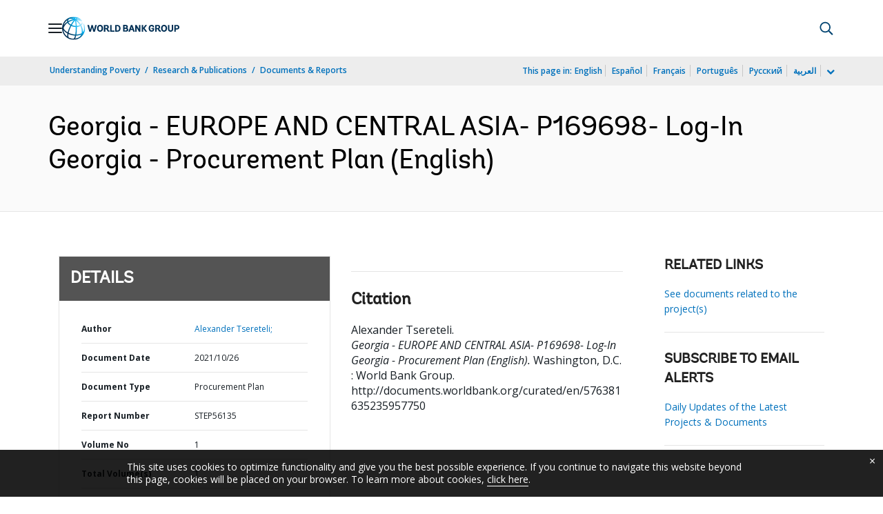

--- FILE ---
content_type: text/html;charset=utf-8
request_url: https://documents.worldbank.org/en/publication/documents-reports/documentdetail/576381635235957750
body_size: 18846
content:

    




<!DOCTYPE html>

<html lang="en">
    
        <head>
     

<META HTTP-EQUIV="Cache-Control" CONTENT="max-age=43200">
 <meta http-equiv="X-UA-Compatible" content="IE=edge" />
    <script defer="defer" type="text/javascript" src="https://rum.hlx.page/.rum/@adobe/helix-rum-js@%5E2/dist/micro.js" data-routing="env=prod,tier=publish,ams=World Bank"></script>
<link rel="shortcut icon" href="/content/dam/wbr-redesign/logos/wbg-favicon.png" type="image/png"/>
    <meta name="viewport" content="width=device-width"/>
	<meta http-equiv="Content-Type" content="text/html; charset=utf-8">
	<link rel="canonical" href="https://documents.worldbank.org/en/publication/documents-reports/documentdetail/576381635235957750"/>
	<meta name="language" content="en"/>
	<meta name="description" content=""/> 
	<title>Georgia - EUROPE AND CENTRAL ASIA- P169698- Log-In Georgia - Procurement Plan</title>
    <meta name="author" content="Alexander  Tsereteli,">
    <meta name="publisher" content="Alexander  Tsereteli,">
    <meta name="keywords" content="Broadband"/>
    <meta property="og:title" content="Georgia - EUROPE AND CENTRAL ASIA- P169698- Log-In Georgia - Procurement Plan"/>
    <meta property="og:site_name" content="World Bank"/>
    <meta property="og:description" content=""/>
    <meta property="og:type" content="website"/>
    <meta property="og:test" content="https://www.worldbank.org/content/dam/wbr/share-logo/social-share.jpg"/>
    <meta property="og:image:type" content="image/jpg" />
    <meta property="og:image:width" content="1200" />
    <meta property="og:image:height" content="630" />
    <meta property="og:image" content="https://www.worldbank.org/content/dam/wbr/share-logo/social-share.jpg"/>
    <meta property="og:url" content="https://documents.worldbank.org/en/publication/documents-reports/documentdetail/576381635235957750"/>
    <meta name="twitter:site" content="World Bank"/>
    <meta name="twitter:title" content="Georgia - EUROPE AND CENTRAL ASIA- P169698- Log-In Georgia - Procurement Plan"/>
    <meta name="twitter:creator" content="@worldbank" />
    <meta name="twitter:description" content=""/>
    <meta name="twitter:url" content="https://documents.worldbank.org/en/publication/documents-reports/documentdetail/576381635235957750" />
    <meta name="twitter:image:src" content="https://www.worldbank.org/content/dam/wbr/share-logo/social-share.jpg"/>
    <meta name="dcterms.title" content="Georgia - EUROPE AND CENTRAL ASIA- P169698- Log-In Georgia - Procurement Plan" />
    <meta name="dcterms.type" content="Text/HTML" />
    <meta name="dcterms.identifier" content="https://documents.worldbank.org/en/publication/documents-reports/documentdetail/576381635235957750"/>
    <meta name="dcterms.language" content="en" />
	  


 


   
 








<script src="//assets.adobedtm.com/223f6e2cf7c9/3eb6c9b72a93/launch-7bc0cdc67098.min.js" async></script>



<link rel="stylesheet" href="/etc.clientlibs/worldbankgroup/clientlibs/clientlib-base.css" type="text/css"><link rel="stylesheet" href="/etc.clientlibs/worldbankgroup/components/content/dnrdetail/clientlibs/site.css" type="text/css"><link rel="stylesheet" href="/etc.clientlibs/worldbankgroup/components/content/f03v1_pagetools/clientlibs/site.css" type="text/css"><link href="//fonts.googleapis.com/css?family=Open+Sans:300,300i,400,400i,600,600i,700,700i,800,800i&subset=cyrillic,cyrillic-ext,greek,greek-ext,latin-ext,vietnamese" rel='stylesheet' type='text/css'/>

    	<script type="text/javascript" src="/etc.clientlibs/worldbankgroup/clientlibs/vendor/jquery.js"></script></head>

          

<body>
    <div id="wbg-aem-target" class="wbg-aem-target"></div>
     







<header>
    <a tabindex="0" id="skip-to-main-content" class="visually-hidden focusable" href="#main">Skip to Main Navigation</a>
    
    <div class="lp__navbar lp__navbar_default ">
        <div class="container">
            <div class="nav-wrapper">
<nav id="nav" aria-expanded="false">
<div class="nav-hamburger" title="Hamburger"><button type="button"
aria-controls="nav" aria-label="Open navigation"
data-toggle="collapse" data-target="#menuItems"
aria-expanded="false" aria-controls="menuItems"><span
class="nav-hamburger-icon collapsed"></span></button>
</div>
<div class="section nav-brand" data-section-status="loaded" style="">

<div class="default-content-wrapper"><a class="dropdown-item" href="https://www.worldbank.org/ext/en/home" title="World Bank Logo">
<picture>
<source type="image/webp"
        srcset="https://www.worldbank.org/ext/en/media_1b9d836624bdfd028dfbe9f018f3f12e52326504c.svg?width=2000&amp;format=webply&amp;optimize=medium"
        media="(min-width: 600px)">
<source type="image/webp"
        srcset="https://www.worldbank.org/ext/en/media_1b9d836624bdfd028dfbe9f018f3f12e52326504c.svg?width=750&amp;format=webply&amp;optimize=medium">
<source type="image/svg+xml"
        srcset="https://www.worldbank.org/ext/en/media_1b9d836624bdfd028dfbe9f018f3f12e52326504c.svg?width=2000&amp;format=svg&amp;optimize=medium"
        media="(min-width: 600px)">
<img loading="lazy" alt="World Bank Logo" src="https://www.worldbank.org/ext/en/media_1b9d836624bdfd028dfbe9f018f3f12e52326504c.svg?width=750&amp;format=svg&amp;optimize=medium" width="220" height="44">
</picture>
</a></div>
</div>
<div class="section nav-sections" data-section-status="loaded" style="">


<div class="default-content-wrapper">
<p class="auto-image-container">
<picture>
<source type="image/webp"
        srcset="https://www.worldbank.org/ext/en/media_1309e5a58406d881f447945ab01ce4f6ceea52c3b.svg?width=2000&amp;format=webply&amp;optimize=medium"
        media="(min-width: 600px)">
<source type="image/webp"
        srcset="https://www.worldbank.org/ext/en/media_1309e5a58406d881f447945ab01ce4f6ceea52c3b.svg?width=750&amp;format=webply&amp;optimize=medium">
<source type="image/svg+xml"
        srcset="https://www.worldbank.org/ext/en/media_1309e5a58406d881f447945ab01ce4f6ceea52c3b.svg?width=2000&amp;format=svg&amp;optimize=medium"
        media="(min-width: 600px)">
<img loading="lazy" alt="Trending" src="https://www.worldbank.org/ext/en/media_1309e5a58406d881f447945ab01ce4f6ceea52c3b.svg?width=750&amp;format=svg&amp;optimize=medium" width="15" height="11">
</picture>
</p><a class="dropdown-item" href="https://www.worldbank.org/en/topic/health/overview" target="_blank">
<p><span>Trending Data</span><span>Non-communicable
        diseases cause 70% of global
        deaths</span></p>
</a>
</div>
<div class="nav-menu-overlay collapse" id="menuItems">
<div class="nav-menu " aria-hidden="true">
<div class="nav-menu-column left"
style="display: flex;">
<ul role="menu">
        <li tabindex="0" aria-expanded="true"
                class="selected"><span
                        textcontent=""></span><a href="https://www.worldbank.org/ext/en/who-we-are">Who
                        We Are</a></li>
        <li tabindex="0" aria-expanded="false">
                <span textcontent=""></span><a href="https://www.worldbank.org/en/what-we-do">What
                        We Do</a></li>
        <li tabindex="0" aria-expanded="false">
                <span textcontent=""></span><a href="https://www.worldbank.org/en/where-we-work">Where
                        We Work</a></li>
        <li tabindex="0" aria-expanded="false">
                <span textcontent=""></span><a href="https://www.worldbank.org/en/understanding-poverty">How
                        We Work</a></li>
        <li tabindex="0" aria-expanded="false">
                <span textcontent=""></span><a href="https://www.worldbank.org/en/work-with-us">Work
                        With Us</a></li>
        <li tabindex="0" aria-expanded="false">
                <span textcontent=""></span><a href="https://www.worldbank.org/en/news">News & Events</a>
        </li>
</ul>
</div>
<div class="nav-menu-column right"
style="display: flex;"><button
        class="nav-menu-overlay-back"
        aria-label="go back"
        style="display: none;"></button>
<p class="submenu-main-title"
        style="display: none;"><a></a></p>
<ul id="submenu_0" class="submenu active"
        style="display: flex;" >
        <li class="" role="link">About the World
                Bank Group<ul>
                        <li class=""><a href="https://www.worldbank.org/en/about/leadership">Organization<span></span></a>
                        </li>
                        
                        <li class=""><a href="https://www.worldbank.org/en/archive/history">History<span></span></a>
                        </li>
                        <li class=""><a href="https://www.worldbank.org/en/archive/home">Archives<span></span></a>
                        </li>
                        
                </ul>
        </li>
        <li class="" role="link">Experts &amp;
                Leaders<ul>
                         <li class=""><a href="https://www.worldbank.org/en/about/leadership/managers">Leadership<span></span></a>
                        </li>
                        <li class=""><a href="https://www.worldbank.org/en/about/leadership/governors">Boards
                                        of
                                        Governors<span></span></a>
                        </li>
                        <li class=""><a href="https://www.worldbank.org/en/about/leadership/directors">Board
                                        of
                                        Directors
                                        <span></span></a>
                        </li>
                        <li class=""><a href="https://www.worldbank.org/en/about/people/all">Experts
                                        <span></span></a>
                        </li>
                </ul>
        </li>
        <li class="" role="link">Accountability
                <ul>
                        <li class=""><a href="https://www.worldbank.org/en/about/annual-report">Annual
                                        Report<span></span></a>
                        </li>
                        <li class=""><a href="https://www.worldbank.org/en/who-we-are/betterbank">Better Bank Initiative<span></span></a></li>
						<li class=""><a href="https://scorecard.worldbank.org/en/scorecard/home">World
                                        Bank
                                        Group
                                        Scorecard<span></span></a>
                        </li>
						<li class=""><a href="https://financesapp.worldbank.org/summaries/ibrd-ida/#ibrd-net/" target="_blank">World
                                        Bank
                                        Group
                                        Finances&nbsp;<span class="lp lp-external-link"></span></a>
                        </li>
                        <li class=""><a href="https://www.worldbank.org/en/access-to-information">Access
                                        to
                                        Information<span></span></a>
                        </li>
						<li class=""><a href="https://policies.worldbank.org/en/policies?k=General%20Conditions%20for%20IBRD&amp;type=published">Policies
                                        &amp;
                                        Procedures
                                        <span></span></a>
                        </li>
						<li class=""><a href="https://www.worldbank.org/en/projects-operations/products-and-services/grievance-redress-service">Grievance
                                        Redress
                                        Service
                                        <span></span></a>
                        </li>
						<li class=""><a href="https://www.worldbank.org/en/about/unit/integrity-vice-presidency">Integrity
                                        Vice
                                        Presidency
                                        <span></span></a>
                        </li>
                        <li class=""><a href="https://accountability.worldbank.org/en/home" target="_blank">Accountability
                                        Mechanism&nbsp;<span class="lp lp-external-link"></span></a>
                        </li>
                        <li class=""><a href="https://www.worldbank.org/en/programs/accountability/data-privacy" target="_blank">Data
                                        Privacy
                                        &nbsp;<span class="lp lp-external-link"></a>
                        </li>
                        <li class=""><a href="https://www.inspectionpanel.org/" target="_blank">Inspection
                                        Panel
                                        &nbsp;<span class="lp lp-external-link"></span></a>
                        </li>
                        <li class=""><a href="https://ieg.worldbankgroup.org/" target="_blank">Independent
                                        Evaluation
                                        Group
                                        &nbsp;<span class="lp lp-external-link" target="_blank"></span></a>
                        </li>
                        <li class=""><a href="https://www.cao-ombudsman.org/" target="_blank">Compliance
                                        Advisor
                                        Ombudsman
                                        &nbsp;<span class="lp lp-external-link"></span></a>
                        </li>
                        
                </ul>
        </li>
        <li class="footer" role="link">
                Institutions<ul>
                        <li class=""><a href="https://www.worldbank.org/en/who-we-are/ibrd">IBRD<span></span></a>
                        </li>
                        <li class=""><a href="https://ida.worldbank.org/">IDA<span></span></a>
                        </li>
                        <li class=""><a href="https://www.ifc.org/">IFC<span></span></a>
                        </li>
                        <li class=""><a href="https://www.miga.org/">MIGA<span></span></a>
                        </li>
                        <li class=""><a href="https://icsid.worldbank.org/">ICSID<span></span></a>
                        </li>
                </ul>
        </li>
</ul>
<ul id="submenu_1" class="submenu"
        style="display: none;"   >
        <li class="" role="link">Development
                Projects<ul>
                        <li class=""><a href="https://projects.worldbank.org/en/projects-operations/projects-home?lang=en">Projects<span></span></a>
                                <ul>
                                        <li
                                                class="">
                                                <a href="https://projects.worldbank.org/en/projects-operations/project-country">By
                                                        Country<span></span></a>
                                        </li>
                                        <li
                                                class="">
                                                <a href="https://projects.worldbank.org/en/projects-operations/project-sector">By
                                                        Sector<span></span></a>
                                        </li>
                                        <li
                                                class="">
                                                <a href="https://projects.worldbank.org/en/projects-operations/project-theme">By
                                                        Theme<span></span></a>
                                        </li>
                                </ul>
                        </li>
                        <li class=""><a href="https://www.worldbank.org/en/projects-operations/country-strategies">Country
                                        Engagement
                                        <span></span></a>
                                <ul>
                                        <li
                                                class="">
                                                <a href="https://www.worldbank.org/en/projects-operations/environmental-and-social-policies">Environmental
                                                        &amp;
                                                        Social
                                                        Policies
                                                        for
                                                        Projects
                                                        <span></span></a>
                                        </li>
                                        
                                </ul>
								
                        </li>
						<li
                                                class="">
                                                <a href="https://www.worldbank.org/en/programs/project-procurement">Procurement
                                                        for
                                                        Projects
                                                        &amp;
                                                        Programs<span></span></a>
                                        </li>
                        <li class=""><a href="https://www.worldbank.org/en/results">Results
                                        <span></span></a>
                        </li>
                </ul>
        </li>
        <li class="" role="link">Products &amp;
                Services<ul>
                        <li class=""><a href="https://www.worldbank.org/en/what-we-do/products-and-services">Financing
                                        Products
                                        &amp;
                                        Advisory
                                        Services<span></span></a>
                        </li>
                        <li class=""><a href="https://treasury.worldbank.org/en/about/unit/treasury">Treasury
                                        <span></span></a>
                        </li>
                        <li class=""><a href="https://treasury.worldbank.org/en/about/unit/treasury/asset-management">Asset
                                        Management
                                        <span></span></a>
                        </li>
						<li class=""><a href="https://www.worldbank.org/en/programs/trust-funds-and-programs">Trust
                                        Fund
                                        Directory
                                        <span></span></a>
                        </li>
                </ul>
        </li>
        <li class="" role="link">KNOWLEDGE <ul>
                        <li class=""><a href="https://academy.worldbank.org/en/home">World
                                        Bank
                                        Group
                                        Academy
                                        <span></span></a>
                        </li>
                        <li class=""><a href="https://www.worldbank.org/en/research">Research
                                        &amp;
                                        Publications
                                        <span></span></a>
                        </li>
                        <li class=""><a href="https://data.worldbank.org/">Open Data<span></span></a>
										<ul>
                                        <li
                                                class="">
                                                <a href="https://data.worldbank.org/country">By
                                                        Country<span></span></a>
                                        </li>
                                        <li
                                                class="">
                                                <a href="https://data.worldbank.org/indicator">By 
														Indicator<span></span></a>
                                        </li>
                                       </ul>
                        </li>
                        <li class=""><a href="https://wbg.edcast.com/">Learning
                                        <span></span></a>
                        </li>
                        <li class=""><a href="https://openknowledge.worldbank.org/home">Knowledge
                                        Repository
                                        <span></span></a>
                        </li>
                </ul>
        </li>
</ul>
<ul id="submenu_2" class="submenu"
        style="display: none;"   >
        <li class="" role="link">Regions<ul>
                        <li class=""><a href="https://www.worldbank.org/en/region/afr">Africa<span></span></a>
                        </li>
                        <li class=""><a href="https://www.worldbank.org/en/region/eap">East
                                        Asia and
                                        Pacific<span></span></a>
                        </li>
                        <li class=""><a href="https://www.worldbank.org/en/region/eca">Europe
                                        &amp;
                                        Central
                                        Asia<span></span></a>
                        </li>
                        <li class=""><a href="https://www.worldbank.org/en/region/lac">Latin
                                        America
                                        &amp;
                                        Caribbean
                                        <span></span></a>
                        </li>
                        <li class=""><a href="https://www.worldbank.org/en/region/mena">Middle
                                        East
                                        &amp;
                                        North
                                        Africa, Afghanistan &amp; Pakistan<span></span></a>
                        </li>
                        <li class=""><a href="https://www.worldbank.org/en/region/sar">South
                                        Asia<span></span></a>
                        </li>
                </ul>
        </li>
        <li class="" role="link">Country Groups
                <ul>
                        <li class=""><a href="https://www.worldbank.org/en/where-we-work/eu">European
                                        Union<span></span></a>
                        </li>
                        <li class=""><a href="https://www.worldbank.org/en/country/mic">Middle
                                        Income
                                        Countries<span></span></a>
                        </li>
                        <li class=""><a href="https://www.worldbank.org/en/country/caribbean">Organization
                                        of
                                        Eastern
                                        Caribbean
                                        States<span></span></a>
                        </li>
                        <li class=""><a href="https://www.worldbank.org/en/country/pacificislands">Pacific
                                        Islands<span></span></a>
                        </li>
                        <li class=""><a href="https://www.worldbank.org/en/country/smallstates">Small
                                        States<span></span></a>
                        </li>
                        <li class=""><a href="https://www.worldbank.org/en/country/gcc">Gulf
                                        Cooperation
                                        Council
                                        <span></span></a>
                        </li>
                        <li class=""><a href="https://www.worldbank.org/en/country/westerneurope">Western
                                        Europe<span></span></a>
                        </li>
                </ul>
        </li>
        <li>
                <ul class="browse-country">Browse by Country<div>
                                <input type="text" placeholder="Search by Country Name..." id="search-country" data-toggle="dropdown" aria-label="country dropdown" aria-expanded="false">
                                <!-- <p tabindex="0"
                                aria-label="open dropdown"
                                araia-label="close dropdown"
                                style="transform: rotate(0deg);">
                        </p> -->
                        <p type="button" class="lp__dropdown-toggle" data-toggle="dropdown" aria-label="country dropdown" aria-expanded="false"><span class="sr-only" aria-hidden="true">country dropdown</span></p>
                                <ul class="country-list dropdown-menu">
                                <li><a class="dropdown-item" href="https://www.worldbank.org/en/country/afghanistan">Afghanistan</a>
                                </li>
                                <li><a class="dropdown-item" href="https://www.worldbank.org/en/country/albania">Albania</a>
                                <ul><li lang="sq"><a class="dropdown-item" href="https://www.worldbank.org/sq/country/albania">shqip</a></li></ul>
                                </li>
                                <li><a class="dropdown-item" href="https://www.worldbank.org/en/where-we-work/algeria">Algeria</a>
                                <ul>
                                <li lang="fr"><a class="dropdown-item" href="https://www.banquemondiale.org/fr/country/algeria">Français</a></li>
                                <li lang="ar"><a class="dropdown-item" href="https://www.albankaldawli.org/ar/country/algeria">عربي</a></li>
                                </ul>
                                </li>
                                <li><a class="dropdown-item" href="https://www.worldbank.org/en/country/angola">Angola</a>
                                <ul>
                                <li lang="pt"><a class="dropdown-item" href="https://www.worldbank.org/pt/country/angola">Português</a></li>
                                </ul>
                                </li>
                                <li><a class="dropdown-item" href="https://www.worldbank.org/en/country/caribbean">Antigua and Barbuda</a>
                                </li>
                                <li><a class="dropdown-item" href="https://www.worldbank.org/en/country/argentina">Argentina</a>
                                <ul>
                                <li lang="es"><a class="dropdown-item" href="https://www.bancomundial.org/es/country/argentina">Español</a></li>
                                </ul>
                                </li>
                                <li><a class="dropdown-item" href="https://www.worldbank.org/en/country/armenia">Armenia</a>
                                </li>
                                <li><a class="dropdown-item" href="https://www.worldbank.org/en/country/australia">Australia</a>
                                </li>
                                <li><a class="dropdown-item" href="https://www.worldbank.org/en/country/austria">Austria</a>
                                </li>
                                <li><a class="dropdown-item" href="https://www.worldbank.org/en/country/azerbaijan">Azerbaijan</a>
                                </li>
                                <li><a class="dropdown-item" href="https://www.worldbank.org/en/country/gcc">Bahrain</a>
                                </li>
                                <li><a class="dropdown-item" href="https://www.worldbank.org/en/country/bangladesh">Bangladesh</a>
                                </li>
                                <li><a class="dropdown-item" href="https://www.worldbank.org/en/country/belarus">Belarus</a>
                                <ul>
                                <li lang="ru"><a class="dropdown-item" href="https://www.vsemirnyjbank.org/ru/country/belarus">Русский</a></li>
                                </ul>
                                </li>
                                <li><a class="dropdown-item" href="https://www.worldbank.org/en/country/belgium">Belgium</a>
                                <ul>
                                <li lang="fr"><a class="dropdown-item" href="https://www.banquemondiale.org/fr/country/belgium">Français</a></li>
                                </ul>
                                </li>
                                <li><a class="dropdown-item" href="https://www.worldbank.org/en/country/caribbean">Belize</a>
                                </li>
                                <li><a class="dropdown-item" href="https://www.worldbank.org/en/country/benin">Benin</a>
                                <ul>
                                <li lang="fr"><a class="dropdown-item" href="https://www.banquemondiale.org/fr/country/benin">Français</a></li>
                                </ul>
                                </li>
                                <li><a class="dropdown-item" href="https://www.worldbank.org/en/country/bhutan">Bhutan</a>
                                </li>
                                <li><a class="dropdown-item" href="https://www.worldbank.org/en/country/bolivia">Bolivia</a>
                                <ul>
                                <li lang="es"><a class="dropdown-item" href="https://www.bancomundial.org/es/country/bolivia">Español</a></li>
                                </ul>
                                </li>
                                <li><a class="dropdown-item" href="https://www.worldbank.org/en/country/bosniaandherzegovina">Bosnia
                                and
                                Herzegovina</a>
                                </li>
                                <li><a class="dropdown-item" href="https://www.worldbank.org/en/country/botswana">Botswana</a>
                                </li>
                                <li><a class="dropdown-item" href="https://www.worldbank.org/en/country/brazil">Brazil</a>
                                <ul>
                                <li lang="pt"><a class="dropdown-item" href="https://www.worldbank.org/pt/country/brazil">Português</a></li>
                                </ul>
                                </li>
                                <li><a class="dropdown-item" href="https://www.worldbank.org/en/country/bulgaria">Bulgaria</a>
                                <ul>
                                <li lang="bg"><a class="dropdown-item" href="https://www.worldbank.org/bg/country/bulgaria">Български</a></li>
                                </ul>
                                </li>
                                <li><a class="dropdown-item" href="https://www.worldbank.org/en/country/burkinafaso">Burkina
                                Faso</a>
                                <ul>
                                <li lang="fr"><a class="dropdown-item" href="https://www.banquemondiale.org/fr/country/burkinafaso">Français</a></li>
                                </ul>
                                </li>
                                <li><a class="dropdown-item" href="https://www.worldbank.org/en/country/burundi">Burundi</a>
                                <ul>
                                <li lang="fr"><a class="dropdown-item" href="https://www.banquemondiale.org/fr/country/burundi">Français</a></li>
                                </ul>
                                </li>
                                <li><a class="dropdown-item" href="https://www.worldbank.org/en/country/caboverde">Cabo
                                Verde</a>
                                <ul>
                                <li lang="pt"> <a class="dropdown-item" href="https://www.worldbank.org/pt/country/caboverde">Português</a></li>
                                </ul>
                                </li>
                                <li><a class="dropdown-item" href="https://www.worldbank.org/en/country/cambodia">Cambodia</a>
                                <ul>
                                <li lang="km"><a class="dropdown-item" href="https://www.worldbank.org/km/country/cambodia">ភាសាខ្មែរ</a></li>
                                </ul>
                                </li>
                                <li><a class="dropdown-item" href="https://www.worldbank.org/en/country/cameroon&nbsp;">Cameroon</a>
                                <ul>
                                <li lang="fr"><a class="dropdown-item" href="https://www.banquemondiale.org/fr/country/cameroon">Français</a></li>
                                </ul>
                                </li>
                                <li><a class="dropdown-item" href="https://www.worldbank.org/en/country/canada">Canada</a>
                                <ul>
                                <li lang="fr"><a class="dropdown-item" href="https://www.banquemondiale.org/fr/country/canada">Français</a></li>
                                </ul>
                                </li>
                                <li><a class="dropdown-item" href="https://www.worldbank.org/en/country/centralafricanrepublic">Central
                                African
                                Republic</a>
                                <ul>
                                <li lang="fr"><a class="dropdown-item" href="https://www.banquemondiale.org/fr/country/centralafricanrepublic">Français</a></li>
                                </ul>
                                </li>
                                <li><a class="dropdown-item" href="https://www.worldbank.org/en/country/chad">Chad</a>
                                <ul>
                                <li lang="fr"><a class="dropdown-item" href="https://www.banquemondiale.org/fr/country/chad">Français</a></li>
                                </ul>
                                </li>
                                <li><a class="dropdown-item" href="https://www.worldbank.org/en/country/chile">Chile</a>
                                <ul>
                                <li lang="es"><a class="dropdown-item" href="https://www.bancomundial.org/es/country/chile">Español</a></li>
                                </ul>
                                </li>
                                <li><a class="dropdown-item" href="https://www.worldbank.org/en/country/china">China</a>
                                <ul>
                                <li lang="zh"><a class="dropdown-item" href="https://www.shihang.org/zh/country/china">中文</a></li>
                                </ul>
                                </li>
                                <li><a class="dropdown-item" href="https://www.worldbank.org/en/country/colombia">Colombia</a>
                                <ul><li lang="es"><a class="dropdown-item" href="https://www.bancomundial.org/es/country/colombia">Español</a></li></ul>
                                </li>
                                <li><a class="dropdown-item" href="https://www.worldbank.org/en/country/comoros">Comoros</a>
                                <ul><li lang="fr"><a class="dropdown-item" href="https://www.banquemondiale.org/fr/country/comoros">Français</a></li></ul>
                                </li>
                                <li><a class="dropdown-item" href="https://www.worldbank.org/en/country/drc">Democratic
                                Republic
                                of
                                Congo</a>
                                <ul><li lang="fr"><a class="dropdown-item" href="https://www.banquemondiale.org/fr/country/drc">Français</a></li></ul>
                                </li>
                                <li><a class="dropdown-item" href="https://www.worldbank.org/en/country/congo">Republic  of Congo&nbsp;</a>
                                <ul><li lang="fr"><a class="dropdown-item" href="https://www.banquemondiale.org/fr/country/congo">Français</a></li></ul>
                                </li>
                                <li><a class="dropdown-item" href="https://www.worldbank.org/en/country/costarica">Costa
                                Rica</a>
                                <ul><li lang="es"><a class="dropdown-item" href="https://www.bancomundial.org/es/country/costarica">Español</a></li></ul>
                                </li>
                                <li><a class="dropdown-item" href="https://www.worldbank.org/en/country/cotedivoire">Cote
                                d'Ivoire</a>
                                <ul><li lang="fr"><a class="dropdown-item" href="https://www.banquemondiale.org/fr/country/cotedivoire">Français</a></li></ul>
                                </li>
                                <li><a class="dropdown-item" href="https://www.worldbank.org/en/country/croatia">Croatia</a>
                                </li>
                                <li><a class="dropdown-item" href="https://www.worldbank.org/en/country/eu">Czech
                                Republic</a>
                                </li>
                                <li><a class="dropdown-item" href="https://www.worldbank.org/en/country/denmark">Denmark</a>
                                </li>
                                <li><a class="dropdown-item" href="https://www.worldbank.org/en/country/djibouti">Djibouti</a>
                                </li>
                                <li><a class="dropdown-item" href="https://www.worldbank.org/en/country/caribbean">Dominica</a>
                                </li>
                                <li><a class="dropdown-item" href="https://www.worldbank.org/en/country/dominicanrepublic">Dominican
                                Republic</a>
                                <ul><li lang="es"><a class="dropdown-item" href="https://www.bancomundial.org/es/country/dominicanrepublic">Español</a></li></ul>
                                </li>
                                <li><a class="dropdown-item" href="https://www.worldbank.org/en/country/ecuador">Ecuador</a>
                                        <ul><li lang="es"><a class="dropdown-item" href="https://www.bancomundial.org/es/country/ecuador">Español</a></li></ul>
                                </li>
                                <li><a class="dropdown-item" href="https://www.worldbank.org/en/country/egypt">Egypt</a>
                                        <ul><li lang="ar"><a class="dropdown-item" href="https://www.albankaldawli.org/ar/country/egypt">عربي</a></li></ul>
                                </li>
                                <li><a class="dropdown-item" href="https://www.worldbank.org/en/country/elsalvador">El
                                Salvador</a>
                                <ul><li lang="es"> <a class="dropdown-item" href="https://www.bancomundial.org/es/country/elsalvador">Español</a></li></ul>
                                </li>
                                <li><a class="dropdown-item" href="https://www.worldbank.org/en/country/equatorialguinea">Equatorial
                                Guinea</a>
                                </li>
                                <li><a class="dropdown-item" href="https://www.worldbank.org/en/country/eritrea">Eritrea</a>
                                </li>
                                <li><a class="dropdown-item" href="https://www.worldbank.org/en/country/estonia">Estonia</a>
                                </li>
                                <li><a class="dropdown-item" href="https://www.worldbank.org/en/country/ethiopia">Ethiopia</a>
                                </li>
                                <li><a class="dropdown-item" href="https://www.worldbank.org/en/country/westerneurope">Europe
                                (Western)</a>
                                </li>
                                <li><a class="dropdown-item" href="https://www.worldbank.org/en/country/pacificislands">Fiji</a>
                                </li>
                                <li><a class="dropdown-item" href="https://www.worldbank.org/en/country/finland">Finland</a>
                                </li>
                                <li><a class="dropdown-item" href="https://www.worldbank.org/en/country/france">France</a>
                                        <ul><li lang="fr"><a class="dropdown-item" href="https://www.banquemondiale.org/fr/country/france">Français</a></li></ul>
                                </li>
                                <li><a class="dropdown-item" href="https://www.worldbank.org/en/country/gabon">Gabon</a>
                                        <ul><li lang="fr"><a class="dropdown-item" href="https://www.banquemondiale.org/fr/country/gabon">Français</a></li></ul>
                                </li>
                                <li><a class="dropdown-item" href="https://www.worldbank.org/en/country/gambia">The
                                Gambia</a>
                                </li>
                                <li><a class="dropdown-item" href="https://www.worldbank.org/en/country/georgia">Georgia</a>
                                </li>
                                <li><a class="dropdown-item" href="https://www.worldbank.org/en/country/germany">Germany</a>
                                </li>
                                <li><a class="dropdown-item" href="https://www.worldbank.org/en/country/ghana">Ghana</a>
                                </li>
                                <li><a class="dropdown-item" href="https://www.worldbank.org/en/country/greece">Greece</a>
                                </li>
                                <li><a class="dropdown-item" href="https://www.worldbank.org/en/country/caribbean">Grenada</a>
                                </li>
                                <li><a class="dropdown-item" href="https://www.worldbank.org/en/country/guatemala">Guatemala</a>
                                        <ul><li lang="es"><a class="dropdown-item" href="https://www.bancomundial.org/es/country/guatemala">Español</a></li></ul>
                                </li>
                                <li><a class="dropdown-item" href="https://www.worldbank.org/en/country/guinea">Guinea</a>
                                        <ul><li lang="fr"><a class="dropdown-item" href="https://www.banquemondiale.org/fr/country/guinea">Français</a></li></ul>
                                </li>
                                <li><a class="dropdown-item" href="https://www.worldbank.org/en/country/guineabissau">Guinea-Bissau</a>
                                        <ul><li lang="pt"><a class="dropdown-item" href="https://www.worldbank.org/pt/country/guineabissau">Português</a></li></ul>
                                </li>
                                <li><a class="dropdown-item" href="https://www.worldbank.org/en/country/guineabissau">Guyana</a>
                                </li>
                                <li><a class="dropdown-item" href="https://www.worldbank.org/en/country/haiti">Haiti</a>
                                        <ul><li lang="fr"><a class="dropdown-item" href="https://www.banquemondiale.org/fr/country/haiti">Français</a></li></ul>
                                </li>
                                <li><a class="dropdown-item" href="https://www.worldbank.org/en/country/honduras">Honduras</a>
                                        <ul><li lang="es"><a class="dropdown-item" href="https://www.bancomundial.org/es/country/honduras">Español</a></li></ul>
                                </li>
                                <li><a class="dropdown-item" href="https://www.worldbank.org/en/country/eu">Hungary</a>
                                </li>
                                <li><a class="dropdown-item" href="https://www.worldbank.org/en/country/iceland">Iceland</a>
                                </li>
                                <li><a class="dropdown-item" href="https://www.worldbank.org/en/country/india">India</a>
                                        <ul><li lang="hi"><a class="dropdown-item" href="https://www.worldbank.org/hi/country/india">Hindi</a></li></ul>
                                </li>
                                <li><a class="dropdown-item" href="https://www.worldbank.org/en/country/indonesia">Indonesia</a>
                                        <ul><li lang="in"><a class="dropdown-item" href="https://www.worldbank.org/in/country/indonesia">Bahasa</a></li></ul>
                                </li>
                                <li><a class="dropdown-item" href="https://www.worldbank.org/en/country/iran">Iran</a>
                                </li>
                                <li><a class="dropdown-item" href="https://www.worldbank.org/en/country/iraq">Iraq</a>
                                        <ul><li lang="ar"><a class="dropdown-item" href="https://www.albankaldawli.org/ar/country/iraq">عربي</a></li></ul>
                                </li>
                                <li><a class="dropdown-item" href="https://www.worldbank.org/en/country/israel">Israel</a>
                                </li>
                                <li><a class="dropdown-item" href="https://www.worldbank.org/en/country/italy">Italy</a>
                                </li>
                                <li><a class="dropdown-item" href="https://www.worldbank.org/en/country/jamaica">Jamaica</a>
                                </li>
                                <li><a class="dropdown-item" href="https://www.worldbank.org/en/country/japan">Japan</a>
                                        <ul><li lang="ja"><a class="dropdown-item" href="https://www.worldbank.org/ja/country/japan">日本語</a></li></ul>
                                </li>
                                <li><a class="dropdown-item" href="https://www.worldbank.org/en/country/jordan">Jordan</a>
                                        <ul><li lang="ar"><a class="dropdown-item" href="https://www.albankaldawli.org/ar/country/jordan">عربي</a></li></ul>
                                </li>
                                <li><a class="dropdown-item" href="https://www.worldbank.org/en/country/kazakhstan">Kazakhstan</a>
                                        <ul><li lang="ru"><a class="dropdown-item" href="https://www.vsemirnyjbank.org/ru/country/kazakhstan">Русский</a></li></ul>
                                </li>
                                <li><a class="dropdown-item" href="https://www.worldbank.org/en/country/kenya">Kenya</a>
                                </li>
                                <li><a class="dropdown-item" href="https://www.worldbank.org/en/country/pacificislands">Kiribati</a>
                                </li>
                                <li><a class="dropdown-item" href="https://www.worldbank.org/en/country/korea">Korea</a>
                                </li>
                                <li><a class="dropdown-item" href="https://www.worldbank.org/en/country/kosovo">Kosovo</a>
                                </li>
                                <li><a class="dropdown-item" href="https://www.worldbank.org/en/country/gcc">Kuwait</a>
                                </li>
                                <li><a class="dropdown-item" href="https://www.worldbank.org/en/country/kyrgyzrepublic">Kyrgyz
                                Republic</a>
                                <ul><li lang="ru"><a class="dropdown-item" href="https://www.vsemirnyjbank.org/ru/country/kyrgyzrepublic">Русский</a></li></ul>
                                </li>
                                <li><a class="dropdown-item" href="https://www.worldbank.org/en/country/lao">Lao
                                PDR</a>
                                </li>
                                <li><a class="dropdown-item" href="https://www.worldbank.org/en/country/latvia">Latvia</a>
                                </li>
                                <li><a class="dropdown-item" href="https://www.worldbank.org/en/country/lebanon">Lebanon</a>
                                        <ul><li lang="ar"><a class="dropdown-item" href="https://www.albankaldawli.org/ar/country/lebanon">عربي</a></li></ul>
                                </li>
                                <li><a class="dropdown-item" href="https://www.worldbank.org/en/country/lesotho">Lesotho</a>
                                </li>
                                <li><a class="dropdown-item" href="https://www.worldbank.org/en/country/liberia">Liberia</a>
                                </li>
                                <li><a class="dropdown-item" href="https://www.worldbank.org/en/country/libya">Libya</a>
                                        <ul><li lang="ar"> <a class="dropdown-item" href="https://www.albankaldawli.org/ar/country/libya">عربي</a></li></ul>
                                </li>
                                <li><a class="dropdown-item" href="https://www.worldbank.org/en/country/lithuania">Lithuania</a>
                                </li>
                                <li><a class="dropdown-item" href="https://www.worldbank.org/en/country/luxembourg">Luxembourg</a>
                                        <ul><li lang="fr"><a class="dropdown-item" href="https://www.banquemondiale.org/fr/country/luxembourg">Français</a></li></ul>
                                </li>
                                <li><a class="dropdown-item" href="https://www.worldbank.org/en/country/northmacedonia">FYR
                                of
                                Macedonia</a>
                                <ul><li lang="mk"><a class="dropdown-item" href="https://www.worldbank.org/mk/country/macedonia">македонски</a></li></ul>
                                </li>
                                <li><a class="dropdown-item" href="https://www.worldbank.org/en/country/madagascar">Madagascar</a>
                                        <ul><li lang="fr"> <a class="dropdown-item" href="https://www.banquemondiale.org/fr/country/madagascar">Français</a></li></ul>
                                </li>
                                <li><a class="dropdown-item" href="https://www.worldbank.org/en/country/malawi">Malawi</a>
                                </li>
                                <li><a class="dropdown-item" href="https://www.worldbank.org/en/country/malaysia">Malaysia</a>
                                </li>
                                <li><a class="dropdown-item" href="https://www.worldbank.org/en/country/maldives">Maldives</a>
                                </li>
                                <li><a class="dropdown-item" href="https://www.worldbank.org/en/country/mali">Mali</a>
                                        <ul><li lang="fr"> <a class="dropdown-item" href="https://www.banquemondiale.org/fr/country/mali">Français</a></li></ul>
                                </li>
                                <li><a class="dropdown-item" href="https://www.worldbank.org/en/country/pacificislands">Marshall
                                Islands</a>
                                </li>
                                <li><a class="dropdown-item" href="https://www.worldbank.org/en/country/mauritania">Mauritania</a>
                                        <ul><li lang="fr"><a class="dropdown-item" href="https://www.banquemondiale.org/fr/country/mauritania">Français</a></li></ul>
                                </li>
                                <li><a class="dropdown-item" href="https://www.worldbank.org/en/country/mauritius">Mauritius</a>
                                        <ul><li lang="fr"><a class="dropdown-item" href="https://www.banquemondiale.org/fr/country/mauritius">Français</a></li></ul>
                                </li>
                                <li><a class="dropdown-item" href="https://www.worldbank.org/en/country/mexico">Mexico</a>
                                        <ul><li lang="es"><a class="dropdown-item" href="https://www.bancomundial.org/es/country/mexico">Español</a></li></ul>
                                </li>
                                <li><a class="dropdown-item" href="https://www.worldbank.org/en/country/moldova">Moldova</a>
                                        <ul><li lang="ro"><a class="dropdown-item" href="https://www.worldbank.org/ro/country/moldova">română</a></li></ul>
                                </li>
                                <li><a class="dropdown-item" href="https://www.worldbank.org/en/country/mongolia">Mongolia</a>
                                        <ul><li lang="mn"><a class="dropdown-item" href="https://www.worldbank.org/mn/country/mongolia">Монгол</a></li></ul>
                                </li>
                                <li><a class="dropdown-item" href="https://www.worldbank.org/en/country/montenegro">Montenegro</a>
                                </li>
                                <li><a class="dropdown-item" href="https://www.worldbank.org/en/country/morocco">Morocco</a>
                                <ul>
                                <li lang="ar"><a class="dropdown-item" href="https://www.albankaldawli.org/ar/country/morocco">عربي</a></li>
                                <li lang="fr"><a class="dropdown-item" href="https://www.banquemondiale.org/fr/country/morocco">Français</a></li>
                                </ul>
                                </li>
                                <li><a class="dropdown-item" href="https://www.worldbank.org/en/country/mozambique">Mozambique</a>
                                        <ul><li lang="pt"><a class="dropdown-item" href="https://www.worldbank.org/pt/country/mozambique">Português</a></li></ul>
                                </li>
                                <li><a class="dropdown-item" href="https://www.worldbank.org/en/country/myanmar">Myanmar</a>
                                </li>
                                <li><a class="dropdown-item" href="https://www.worldbank.org/en/country/namibia">Namibia</a>
                                </li>
                                <li><a class="dropdown-item" href="https://www.worldbank.org/en/country/nepal">Nepal</a>
                                </li>
                                <li><a class="dropdown-item" href="https://www.worldbank.org/en/country/netherlands">Netherlands</a>
                                </li>
                                <li><a class="dropdown-item" href="https://www.worldbank.org/en/country/nicaragua">Nicaragua</a>
                                        <ul><li lang="es"><a class="dropdown-item" href="https://www.bancomundial.org/es/country/nicaragua">Español</a></li></ul>
                                </li>
                                <li><a class="dropdown-item" href="https://www.worldbank.org/en/country/niger">Niger</a>
                                        <ul><li lang="fr"><a class="dropdown-item" href="https://www.banquemondiale.org/fr/country/niger">Français</a></li></ul>
                                </li>
                                <li><a class="dropdown-item" href="https://www.worldbank.org/en/country/nigeria">Nigeria</a>
                                </li>
                                <li><a class="dropdown-item" href="https://www.worldbank.org/en/country/norway">Norway</a>
                                </li>
                                <li><a class="dropdown-item" href="https://www.worldbank.org/en/country/gcc">Oman</a>
                                </li>
                                <li><a class="dropdown-item" href="https://www.worldbank.org/en/country/pakistan">Pakistan</a>
                                </li>
                                <li><a class="dropdown-item" href="https://www.worldbank.org/en/country/pacificislands">Palau</a>
                                </li>
                                <li><a class="dropdown-item" href="https://www.worldbank.org/en/country/panama">Panama</a>
                                        <ul><li lang="es"><a class="dropdown-item" href="https://www.bancomundial.org/es/country/panama">Español</a></li></ul>
                                </li>
                                <li><a class="dropdown-item" href="https://www.worldbank.org/en/country/png">Papua
                                New
                                Guinea</a>
                                </li>
                                <li><a class="dropdown-item" href="https://www.worldbank.org/en/country/paraguay">Paraguay</a>
                                        <ul><li lang="es"><a class="dropdown-item" href="https://www.bancomundial.org/es/country/paraguay">Español</a></li></ul>
                                </li>
                                <li><a class="dropdown-item" href="https://www.worldbank.org/en/country/peru">Peru</a>
                                        <ul><li lang="es"><a class="dropdown-item" href="https://www.bancomundial.org/es/country/peru">Español</a></li></ul>
                                </li>
                                <li><a class="dropdown-item" href="https://www.worldbank.org/en/country/philippines">Philippines</a>
                                </li>
                                <li><a class="dropdown-item" href="https://www.worldbank.org/en/country/poland">Poland</a>
                                        <ul><li lang="pl"><a class="dropdown-item" href="https://www.worldbank.org/pl/country/poland">Polski</a></li></ul>
                                </li>
                                <li><a class="dropdown-item" href="https://www.worldbank.org/en/country/portugal">Portugal</a>
                                </li>
                                <li><a class="dropdown-item" href="https://www.worldbank.org/en/country/gcc">Qatar</a>
                                </li>
                                <li><a class="dropdown-item" href="https://www.worldbank.org/en/country/romania">Romania</a>
                                        <ul><li lang="ro"><a class="dropdown-item" href="https://www.worldbank.org/ro/country/romania">Română</a></li></ul>
                                </li>
                                <li><a class="dropdown-item" href="https://www.worldbank.org/en/country/russia">Russia</a>
                                        <ul><li lang="ru"><a class="dropdown-item" href="https://www.vsemirnyjbank.org/ru/country/russia">Русский</a></li></ul>
                                </li>
                                <li><a class="dropdown-item" href="https://www.worldbank.org/en/country/rwanda">Rwanda</a>
                                        <ul><li lang="fr"> <a class="dropdown-item" href="https://www.banquemondiale.org/fr/country/rwanda">Français</a></li></ul>
                                </li>
                                <li><a class="dropdown-item" href="https://www.worldbank.org/en/country/pacificislands">Samoa</a>
                                </li>
                                <li><a class="dropdown-item" href="https://www.worldbank.org/en/country/saotome">Sao
                                Tome
                                and
                                Principe</a>
                                <ul><li lang="pt"><a class="dropdown-item" href="https://www.worldbank.org/pt/country/saotome">Português</a></li></ul>
                                </li>
                                <li><a class="dropdown-item" href="https://www.worldbank.org/en/country/senegal">Senegal</a>
                                        <ul><li lang="fr"> <a class="dropdown-item" href="https://www.banquemondiale.org/fr/country/senegal">Français</a></li></ul>
                                </li>
                                <li><a class="dropdown-item" href="https://www.worldbank.org/en/country/serbia">Serbia</a>
                                </li>
                                <li><a class="dropdown-item" href="https://www.worldbank.org/en/country/seychelles">Seychelles</a>
                                        <ul><li lang="fr"><a class="dropdown-item" href="https://www.banquemondiale.org/fr/country/seychelles">Français</a></li></ul>
                                </li>
                                <li><a class="dropdown-item" href="https://www.worldbank.org/en/country/sierraleone">Sierra
                                Leone</a>
                                </li>
                                <li><a class="dropdown-item" href="https://www.worldbank.org/en/country/singapore">Singapore</a>
                                </li>
                                <li><a class="dropdown-item" href="https://www.worldbank.org/en/country/eu">Slovak
                                Republic</a>
                                </li>
                                <li><a class="dropdown-item" href="https://www.worldbank.org/en/country/eu">Slovenia</a>
                                </li>
                                <li><a class="dropdown-item" href="https://www.worldbank.org/en/country/pacificislands">Solomon
                                Islands</a>
                                </li>
                                <li><a class="dropdown-item" href="https://www.worldbank.org/en/country/somalia">Federal Republic of Somalia</a>
                                </li>
                                <li><a class="dropdown-item" href="https://www.worldbank.org/en/country/southafrica">South
                                Africa</a>
                                </li>
                                <li><a class="dropdown-item" href="https://www.worldbank.org/en/country/southsudan">South
                                Sudan</a>
                                </li>
                                <li><a class="dropdown-item" href="https://www.worldbank.org/en/country/spain">Spain</a>
                                        <ul><li lang="es"><a class="dropdown-item" href="https://www.bancomundial.org/es/country/spain">Español</a></li></ul>
                                </li>
                                <li><a class="dropdown-item" href="https://www.worldbank.org/en/country/srilanka">Sri
                                Lanka</a>
                                </li>
                                <li><a class="dropdown-item" href="https://www.worldbank.org/en/country/caribbean">St.
                                Kitts
                                and
                                Nevis</a>
                                </li>
                                <li><a class="dropdown-item" href="https://www.worldbank.org/en/country/caribbean">St.
                                Lucia</a>
                                </li>
                                <li><a class="dropdown-item" href="https://www.worldbank.org/en/country/caribbean">St.
                                Vincent
                                and
                                Grenadines</a>
                                </li>
                                <li><a class="dropdown-item" href="https://www.worldbank.org/en/country/sudan">Sudan</a>
                                </li>
                                <li><a class="dropdown-item" href="https://www.worldbank.org/en/country/caribbean">Suriname</a>
                                </li>
                                <li><a class="dropdown-item" href="https://www.worldbank.org/en/country/eswatini">Swaziland</a>
                                </li>
                                <li><a class="dropdown-item" href="https://www.worldbank.org/en/country/sweden">Sweden</a>
                                </li>
                                <li><a class="dropdown-item" href="https://www.worldbank.org/en/country/switzerland">Switzerland</a>
                                </li>
                                <li><a class="dropdown-item" href="https://www.worldbank.org/en/country/syria">Syria</a>
                                        <ul><li lang="ar"><a class="dropdown-item" href="https://www.albankaldawli.org/ar/country/syria">عربي</a></li></ul>
                                </li>
                                <li><a class="dropdown-item" href="https://www.worldbank.org/en/country/tajikistan">Tajikistan</a>
                                        <ul><li lang="ru"><a class="dropdown-item" href="https://www.vsemirnyjbank.org/ru/country/tajikistan">Русский</a></li></ul>
                                </li>
                                <li><a class="dropdown-item" href="https://www.worldbank.org/en/country/tanzania">Tanzania</a>
                                </li>
                                <li><a class="dropdown-item" href="https://www.worldbank.org/en/country/thailand">Thailand</a>
                                        <ul><li lang="th"><a class="dropdown-item" href="https://www.worldbank.org/th/country/thailand">ภาษาไทย</a></li></ul>
                                </li>
                                <li><a class="dropdown-item" href="https://www.worldbank.org/en/country/timor-leste">Timor
                                Leste
                                (East
                                Timor)</a>
                                </li>
                                <li><a class="dropdown-item" href="https://www.worldbank.org/en/country/togo">Togo</a>
                                        <ul><li lang="fr"><a class="dropdown-item" href="https://www.banquemondiale.org/fr/country/togo">Français</a></li></ul>
                                </li>
                                <li><a class="dropdown-item" href="https://www.worldbank.org/en/country/pacificislands">Tonga</a>
                                </li>
                                <li><a class="dropdown-item" href="https://www.worldbank.org/en/country/caribbean">Trinidad
                                and
                                Tobago</a>
                                </li>
                                <li><a class="dropdown-item" href="https://www.worldbank.org/en/country/tunisia">Tunisia</a>
                                        <ul><li lang="ar"><a class="dropdown-item" href="https://www.albankaldawli.org/ar/country/tunisia">عربي</a></li>
<li lang="fr"><a class="dropdown-item" href="https://www.banquemondiale.org/fr/country/tunisia">Français</a></li></ul>
                                </li>
                                <li><a class="dropdown-item" href="https://www.worldbank.org/en/country/turkey">Turkey</a>
                                </li>
                                <li><a class="dropdown-item" href="https://www.worldbank.org/en/country/turkmenistan">Turkmenistan</a>
                                        <ul><li lang="ru"><a class="dropdown-item" href="https://www.vsemirnyjbank.org/ru/country/turkmenistan">Русский</a></li></ul>
                                </li>
                                <li><a class="dropdown-item" href="https://www.worldbank.org/en/country/pacificislands">Tuvalu</a>
                                </li>
                                <li><a class="dropdown-item" href="https://www.worldbank.org/en/country/uganda">Uganda</a>
                                </li>
                                <li><a class="dropdown-item" href="https://www.worldbank.org/en/country/ukraine">Ukraine</a>
                                        <ul><li lang="uk"><a class="dropdown-item" href="https://www.worldbank.org/uk/country/ukraine">Yкраїнський</a></li></ul>
                                </li>
                                <li><a class="dropdown-item" href="https://www.worldbank.org/en/country/gcc">United
                                Arab
                                Emirates</a>
                                </li>
                                <li><a class="dropdown-item" href="https://www.worldbank.org/en/country/unitedkingdom">United
                                Kingdom</a>
                                </li>
                                <li><a class="dropdown-item" href="https://www.worldbank.org/en/country/unitedstates">United
                                States
                                of
                                America</a>
                                </li>
                                <li><a class="dropdown-item" href="https://www.worldbank.org/en/country/uruguay">Uruguay</a>
                                        <ul><li lang="es"><a class="dropdown-item" href="https://www.bancomundial.org/es/country/uruguay">Español</a></li></ul>
                                </li>
                                <li><a class="dropdown-item" href="https://www.worldbank.org/en/country/uzbekistan">Uzbekistan</a>
                                        <ul><li lang="ru"><a class="dropdown-item" href="https://www.vsemirnyjbank.org/ru/country/uzbekistan">Русский</a></li></ul>
                                </li>
                                <li><a class="dropdown-item" href="https://www.worldbank.org/en/country/pacificislands">Vanuatu</a>
                                </li>
                                <li><a class="dropdown-item" href="https://www.worldbank.org/en/country/venezuela">Venezuela</a>
                                        <ul><li lang="es"><a class="dropdown-item" href="https://www.bancomundial.org/es/country/venezuela">Español</a></li></ul>
                                </li>
                                <li><a class="dropdown-item" href="https://www.worldbank.org/en/country/vietnam">Vietnam</a>
                                        <ul><li lang="vi"><a class="dropdown-item" href="https://www.worldbank.org/vi/country/vietnam">Tiẽng Việt</a></li></ul>
                                </li>
                                <li><a class="dropdown-item" href="https://www.worldbank.org/en/country/westbankandgaza">West
                                Bank
                                and
                                Gaza</a>
                                <ul><li lang="ar"> <a class="dropdown-item" href="https://www.albankaldawli.org/ar/country/westbankandgaza">عربي</a></li></ul>
                                </li>
                                <li><a class="dropdown-item" href="https://www.worldbank.org/en/country/yemen">Yemen</a>
                                        <ul><li lang="ar"> <a class="dropdown-item" href="https://www.albankaldawli.org/ar/country/yemen">عربي</a></li></ul>
                                </li>
                                <li><a class="dropdown-item" href="https://www.worldbank.org/en/country/zambia">Zambia</a>
                                </li>
                                <li><a class="dropdown-item" href="https://www.worldbank.org/en/country/zimbabwe">Zimbabwe</a>
                                </li>
                                </ul>
                        </div>
                        
                </ul>
        </li>
</ul>
<ul id="submenu_3" class="submenu"
        style="display: none;"    >
        <li class="" role="link">INITIATIVES<ul>
		                <li class=""><a href="https://www.worldbank.org/en/programs/jobs-creation">Jobs: The Surest Path out of Poverty  <span></span></a>
                        </li>
                        <li class=""><a href="https://www.worldbank.org/en/programs/energizing-africa">Mission 300: Powering Africa<span></span></a>
						</li>
                               
                        
                </ul>
        </li>
        <li class="" role="link">DEVELOPMENT
                TOPICS <ul>
                        <li class=""><a href="https://www.worldbank.org/en/topic/agriculture">Agriculture<span></span></a>
                        </li>
						 <li class=""><a href="https://www.worldbank.org/en/topic/digital">Digital
                                        Transformation
                                        <span></span></a>
                        </li>
						<li class=""><a href="https://www.worldbank.org/en/topic/education">Education
                                        <span></span></a>
                        </li>
						<li class=""><a href="https://www.worldbank.org/en/topic/energy">Energy<span></span></a>
                        </li>
                        <li class=""><a href="https://www.worldbank.org/en/topic/economicpolicy">Economic Policy<span></span></a>
                        </li>
                        <li class=""><a href="https://www.worldbank.org/en/topic/health">Health
                                        <span></span></a>
                        </li>
                        <li class=""><a href="https://www.worldbank.org/en/topic/poverty">Poverty<span></span></a>
                        </li>
                        <li class=""><a href="https://www.worldbank.org/en/topic/transport">Transport<span></span></a>
                        </li>
                        <li
                                class="highlight-link">
                                <a href="https://www.worldbank.org/en/topic">All
                                        Development
                                        Topics<span></span></a>
                        </li>
                </ul>
        </li>
</ul>
<ul id="submenu_4" class="submenu"
        style="display: none;">
        <li class="" role="link">FOR JOB SEEKERS
                <ul>
                        <li class=""><a href="https://www.worldbank.org/en/about/careers">Jobs<span></span></a>
                        </li>
                        <li class=""><a href="https://www.worldbank.org/en/about/careers/programs-and-internships">Programs
                                        &amp;
                                        Internships<span></span></a>
                        </li>
                </ul>
        </li>
        <li class="" role="link">FOR PARTNERS
                <ul>
                        <li class=""><a href="https://www.worldbank.org/en/about/partners">Partners<span></span></a>
                        </li>
                        <li class=""><a href="https://www.worldbank.org/en/about/foundation-and-private-sector-partnerships">Corporate
                                        &amp;
                                        Private
                                        Foundations<span></span></a>
                        </li>
                        <li class=""><a href="https://www.worldbank.org/en/about/partners/the-world-bank-group-and-private-sector">Private
                                        Sector<span></span></a>
                        </li>
                        <li class=""><a href="https://www.worldbank.org/en/about/corporate-procurement">Corporate
                                        Procurement<span></span></a>
                        </li>
                        <li class=""><a href="https://www.worldbank.org/en/about/partners/civil-society">Civil
                                        Society
                                        <span></span></a>
                        </li>
                        <li class=""><a href="https://consultations.worldbank.org/en/consultations/home?map=1">Consultations<span></span></a>
                        </li>
                        <li class=""><a href="https://www.worldbank.org/en/who-we-are/parliamentarians">Parliamentarians<span></span></a>
                        </li>
                </ul>
        </li>
        
        <li class="" role="link">FOR INVESTORS
                <ul>
                        <li class=""><a href="https://treasury.worldbank.org/en/about/unit/treasury/ibrd">World
                                        Bank
                                        Bonds
                                        &amp;
                                        Investment
                                        Products<span></span></a>
                        </li>
                        <li class=""><a href="https://treasury.worldbank.org/en/about/unit/treasury">Treasury<span></span></a>
                        </li>
                        <li class=""><a href="https://www.miga.org/">World
                                        Bank
                                        Group
                                        Guarantees<span></span></a>
                        </li>
                </ul>
        </li>
</ul>
<ul id="submenu_5" class="submenu"
        style="display: none;">
        <li class="" role="link">NEWS &amp;
                UPDATES<ul>
                        <li class=""><a href="https://www.worldbank.org/en/news/all?displayconttype_exact=Press+Release&amp;lang_exact=English&amp;qterm=">Press
                                        Releases<span></span></a>
                        </li>
                        <li class=""><a href="https://www.worldbank.org/en/news/all?qterm=&amp;lang_exact=English&amp;displayconttype_exact=Statement">Statements<span></span></a>
                        </li>
                        <li class=""><a href="https://www.worldbank.org/en/news/all?displayconttype_exact=Speeches+and+Transcripts&amp;lang_exact=English&amp;qterm=">Speeches
                                        &amp;
                                        Transcripts<span></span></a>
                        </li>
                         <li class=""><a href="https://www.worldbank.org/en/news/all?qterm=&amp;lang_exact=English&amp;displayconttype_exact=Factsheet">Fact
                                        Sheets<span></span></a>
                        </li>
                        <li
                                class="highlight-link">
                                <a href="https://www.worldbank.org/en/news/all">All
                                        News<span></span></a>
                        </li>
                </ul>
        </li>
        <li class="" role="link">EVENTS<ul>
                        <li class=""><a href="https://www.worldbank.org/en/events/all">Events<span></span></a>
                        </li>
                        <li class=""><a href="https://live.worldbank.org/en/home">World
                                        Bank
                                        Live
                                        <span></span></a>
							<ul>
								<li class=""><a href="https://www.worldbank.org/en/meetings/splash">Spring & Annual Meetings<span></span></a>
								</li>
								<li class=""><a href="https://www.worldbank.org/en/about/speakers-bureau">Speaker's Bureau<span></span></a>
								</li>
					       </ul>
                        </li>
                        
                </ul>
        </li>
        <li class="" role="link">STORIES &amp;
                MULTIMEDIA <ul>
                        <li class=""><a href="https://blogs.worldbank.org/en/home">Blogs<span></span></a>
                        </li>
                        <li class=""><a href="https://www.worldbank.org/en/news/all?displayconttype_exact=Feature+Story&amp;lang_exact=English&amp;qterm=">Feature
                                        Stories<span></span></a>
                        </li>
                        <li class=""><a href="https://www.worldbank.org/en/who-we-are/news/immersive-story">Immersive
                                        Stories
                                        <span></span></a>
                        </li>
                        <li class=""><a href="https://www.worldbank.org/en/who-we-are/news/multimedia/all">Multimedia
                                        <span></span></a>
                        </li>
                        <li class=""><a href="https://www.worldbank.org/en/who-we-are/news/multimedia/all?lang_exact=English&amp;multimedia_class_exact=Podcast">Podcasts<span></span></a>
                        </li>
                </ul>
        </li>
</ul>
</div>
</div>
</div>
</div>
<div class="section nav-tools" data-section-status="loaded" style="">

<div class="default-content-wrapper">
<span class="icon icon-search" role="button"
data-toggle="dropdown" aria-haspopup="true"
aria-expanded="false"
aria-label="Perform a search query" tabindex="0"
title="Search" style="cursor: pointer;"><img data-icon-name="search" src="https://www.worldbank.org/ext/icons/search.svg" alt="" loading="lazy"></span>
<div class="search-container dropdown-menu">
<div class="search-input-wrapper">
        <div class="search-input-container">
        
                        <form name="hiddensearch" id="globalsearchId" method="get" style="display:none" aria-hidden="true">
                        <input id="global_search" type="hidden" name="q" title="searchtexthidden"> 
                        </form>
                        <form role="search" class="input-group" name="search" onsubmit="return submit_search_form();" method="get">  
                        <input type="search" onfocus="clearField(this)" placeholder="Search worldbank.org" class="search-input-field-1 global_search_form_desktop" id="search-input" name="qterm_test" autocomplete="off"> 
                        <button type="submit" title="Search" onclick="javascript:submit_search_form();" class="search-icon"><span class="sr-only" aria-hidden="true">Search button</span>
                        </button>
                        </form>
                <!-- <input type="search" id="search-input" name="myInput" placeholder="Search worldbank.org" autocomplete="off">
                <img class="search-icon" src="https://www.worldbank.org/ext/icons/search-white.svg" alt="search"> -->
        </div>
</div>
</div>
</div>
</div>
</nav>
</div>


        </div>
    </div>
</header>

<script>
 $(document).ready(function() {
        

        var activeLink =$(".lp__megamenu li" ).first().children("a").attr('href');
      	var url = window.location.href;

        if (typeof activeLink !== 'undefined'){

            $(".lp__megamenu li").each(function(index, obj) {
                 $(this).children("a").removeClass("active focus");
                if ($(this).children("a").attr('href') == url){
                    $(this).children("a").addClass("active focus");
                }
            });
        }
      });

    let navSections = document.querySelector(".nav-sections .default-content-wrapper");
if (navSections) {
	fetch("https://extdataportal.worldbank.org/api/ext/en/trending.json").then(res => res.json()).then(response => {
		if (response && response.hasOwnProperty("data")) {
			let trendingData = response["data"];
			let trendingPage = trendingData[Math.floor(Math.random() * trendingData.length)];
			
			let trendingText = navSections.querySelector("p span:nth-child(2)");
			if (trendingText) {
				trendingText.innerHTML = trendingPage.Text;
			}
			
			let trendingLink = navSections.querySelector("a");
			if (trendingLink) {
				trendingLink.setAttribute('href', trendingPage.Link);
			}
		}			
	}).catch(err => console.log(err));
}

</script>
<input type="hidden" name="wcmmode" class="WCMmode" value="DISABLED">
<main id="main">
    <div class="lang-toggler language_toggler parbase">





 












<div  class="lp__breadcrumb  breadcrumb_05">
    <div class="container">
        <div class="row">
            <div class="col-lg-6 col-md-5 col-sm-5 col-xs-6">
                
                <nav aria-label="Breadcrumb" class="lp-page-title">
                    
                    <ol class="lp__breadcrumb_list">
                        
                        <li class="lp__breadcrumb_list_item "><a class="l1-breadcrumb" href="https://www.worldbank.org/en/understanding-poverty">Understanding Poverty</a></li>
                        
                        <li class="lp__breadcrumb_list_item hidden-sm hidden-xs"><a class="l1-breadcrumb" href="https://www.worldbank.org/en/research">Research & Publications</a></li>
                        
                        <li class="lp__breadcrumb_list_item hidden-sm hidden-xs"><a class="l1-breadcrumb" href="https://documents.worldbank.org/en/publication/documents-reports">Documents & Reports</a></li>
                        
                    </ol>
                    
                </nav>
                
            </div>
            <!-- End Page Title -->
            
            <div class="col-lg-6 col-md-7 col-sm-7 col-xs-6">
                <!--START: Mobile language switch -->
                <div class="lp__pageing_mobile hidden-lg hidden-md">
                    <span class="lang-lable" id="exp_elem">This page in: </span>
                    <div class="lp__dropdown_group lp-lang-toggler">
                        

                        <button class="lang-filter-label" data-toggle="dropdown" aria-expanded="false" aria-haspopup="listbox" aria-labelledby="exp_elem exp_button" id="exp_button">
                            
                            English 
                            
                        </button>
                        
                        <ul class="lp__dropdown_menu dropdown-menu" aria-labelledby="exp_elem">
                            
                                <li lang="es"><a class="dropdown-item" href="https://documentos.bancomundial.org/es/publication/documents-reports/documentdetail/576381635235957750">Español</a></li>
                                
                                <li lang="fr"><a class="dropdown-item" href="https://documents.banquemondiale.org/fr/publication/documents-reports/documentdetail/576381635235957750">Français</a></li>
                                
                                <li lang="pt"><a class="dropdown-item" href="https://documents.worldbank.org/pt/publication/documents-reports/documentdetail/576381635235957750">Português</a></li>
                                
                                <li lang="ru"><a class="dropdown-item" href="https://documents.vsemirnyjbank.org/ru/publication/documents-reports/documentdetail/576381635235957750">Русский</a></li>
                                
                                <li lang="ar"><a class="dropdown-item" href="https://documents.albankaldawli.org/ar/publication/documents-reports/documentdetail/576381635235957750">العربية</a></li>
                                
                                <li lang="zh"><a class="dropdown-item" href="https://documents.shihang.org/zh/publication/documents-reports/documentdetail/576381635235957750">中文</a></li>
                                
                                
                            </ul>
                            
                    </div>
                </div>
                <!--END: Mobile language switch -->
                <div class="lp__pagein_toggle hidden-sm hidden-xs ">
                    <!--START: desktop language switch -->
                    <span class="page-in">This page in:</span>
                    <span class="selected-language">English</span>
                    <ul>
                        
                        
                                    <li lang="es">
                                        <a class="dropdown-item" href="https://documentos.bancomundial.org/es/publication/documents-reports/documentdetail/576381635235957750">Español</a>
                                    </li>
                                  
                        
                                    <li lang="fr">
                                        <a class="dropdown-item" href="https://documents.banquemondiale.org/fr/publication/documents-reports/documentdetail/576381635235957750">Français</a>
                                    </li>
                                  
                        
                                    <li lang="pt">
                                        <a class="dropdown-item" href="https://documents.worldbank.org/pt/publication/documents-reports/documentdetail/576381635235957750">Português</a>
                                    </li>
                                  
                        
                                    <li lang="ru">
                                        <a class="dropdown-item" href="https://documents.vsemirnyjbank.org/ru/publication/documents-reports/documentdetail/576381635235957750">Русский</a>
                                    </li>
                                  
                        
                                    <li lang="ar">
                                        <a class="dropdown-item" href="https://documents.albankaldawli.org/ar/publication/documents-reports/documentdetail/576381635235957750">العربية</a>
                                    </li>
                                  
                        					
                        <li class="lp__more_list lp__dropdown">
                            <button type="button" class="lp__lang_moreitem lp__dropdown_toggle" data-toggle="dropdown" aria-haspopup="true" aria-expanded="false" id="more-language" aria-label="more language list"></button>
                            <div class="lp__dropdown_menu dropdown-menu">
                                <ul>
                                    
                                    <li lang="zh">
                                        <a class="dropdown-item" href="https://documents.shihang.org/zh/publication/documents-reports/documentdetail/576381635235957750">中文</a>
                                    </li>
                                  
                        
		  					
                                </ul>
                            </div>
                        </li>
                        
                    </ul>
                </div>
                <!--END: desktop anguage switch -->
            </div>
            <!-- End of lang toggler -->
            
        </div>
    </div>
</div>
<div class="clearix"></div>




<script>
    $(document).ready(function() {

          var cuurpage = "/content/publication/documents-reports/en/documentdetail";
    var pageLocale = "en";
    var activeLink =$(".lp__breadcrumb li" ).first().children("a").attr('href');    
    if (typeof activeLink !== 'undefined'){
        $(".lp__megamenu li.lp__megamenu_list a, .lp__megamenu li.lp__megamenu_list").removeClass("active");

        //adedd for D&R to Highlight menu 
        if(cuurpage.indexOf('publication/documents-reports') !== -1 && (cuurpage.indexOf("http") !== -1 || cuurpage.indexOf("https") !== -1)){
            activeLink = "/" + activeLink.split("/").slice(3).join("/");                
        }//end
        $(".lp__megamenu li.lp__megamenu_list").each(function(index, obj) {
            if ($(this).children("a").attr('href') == activeLink){
                $(this).children("a").addClass("active");
            }
        });
    }
    
    var isCPF = "false";    
    var activeLink = "";
    if (isCPF == "true" && typeof activeLink !== 'undefined'){		
        $(".lp__megamenu li.lp__megamenu_list a, .lp__megamenu li.lp__megamenu_list").removeClass("active");
        $(".lp__megamenu li.lp__megamenu_list").each(function(index, obj) {
            
            if ($(this).children("a").text().toLowerCase().trim() == activeLink.toLowerCase().trim())
            {
                $(this).addClass("active");
                $(this).children("a").addClass("active");
            }
        });
    }
    });

    
</script>


</div>
<div class="par parsys"><div class="dnrdetail parbase section">




     







     









<div class="full-row-news-content-banner" style="padding: 80px 0px 32px 0px;">        
<div class="container">
	<div class="title project_title">





 

























<div class="row">
    <div class="col-lg-12 col-md-12 col-sm-12 col-xs-12">
        <h1 id='projects-title' style=color:Black;></h1>

    </div>
</div>

<script>
    $(document).ready(function(){   
        var title = "Document Details";
        var titleUrl = "//search.worldbank.org/api/v3/wds?format=xml&fl=display_title,lang&guid=576381635235957750&apilang=en";
        var lang =  "en";  
        var wbstring = "The World Bank";
		var id = "576381635235957750";
        
        if(titleUrl != '') {
            var projectTitle = '';
            
            $.ajax({
                type: "POST",
                url: titleUrl,
                timeout:6000,
                success: function(data) {
                    if(titleUrl.indexOf("projects") !== -1) {
                        var projects = data.getElementsByTagName("projects");                        
                        var project = projects[0].getElementsByTagName("project");
                        
                        if(project[0] != undefined) {
                            var project_name = project[0].getElementsByTagName("project_name");
                            projectTitle = project_name[0].childNodes[0].nodeValue;
							                        }
                    } else if(titleUrl.indexOf("contractdata") !== -1) {                        
                        var contract = data.getElementsByTagName("contract");
                        var contractdata = contract[0].getElementsByTagName("contractdata");
                        
                        if(contractdata[0] != undefined) {
                            var contr_desc = contractdata[0].getElementsByTagName("contr_desc");
                            projectTitle = contr_desc[0].childNodes[0].nodeValue;                    
                        }
                    } else if(titleUrl.indexOf("procnotices") !== -1) {                        
                        var procnotices  = data.getElementsByTagName("procnotices");
                        var procnotice = procnotices[0].getElementsByTagName("procnotice");
                        
                        if(procnotice[0] != undefined) {
                            var project_name = procnotice[0].getElementsByTagName("wb:procnotices.project_name");
                            projectTitle = project_name[0].childNodes[0].nodeValue;                              
                        }
                    }else if(titleUrl.indexOf("wds") !== -1) {                        
                        var documents  = data.getElementsByTagName("documents");
                        var document = documents[0].getElementsByTagName("doc");

                        if(document[0] != undefined) {
                            var doc_name = document[0].getElementsByTagName("display_title");
                            var doc_lang = document[0].getElementsByTagName("lang");
                            
                            
                            var language = '';
                            /* if(lang == 'en')
                                language = doc_lang[0].childNodes[0].nodeValue;
                            else
                            language = doc_lang[0].childNodes[1].nodeValue;*/
                             projectTitle = doc_name[0].childNodes[0].nodeValue; 
                            if(doc_lang != undefined && doc_lang.length>0) 
                            {
                             language = doc_lang[0].childNodes[0].nodeValue;
                             projectTitle = projectTitle + " ("+language +")";
                            }
                        }
                        else
                            projectTitle = title;


                        
                    }else if(titleUrl.indexOf("publicdocs") !== -1) {                        
                          var documents  = data.getElementsByTagName("wbdocuments");
                        var document = documents[0].getElementsByTagName("document");
                        
                        if(document[0] != undefined) {
                            var doc_name = document[0].getElementsByTagName("document_name");
                             projectTitle = doc_name[0].childNodes[0].nodeValue;                              
                        }
                    }
                    
                    
                    if(projectTitle != undefined || projectTitle != '')
                    {
                        $('#projects-title').html(projectTitle);
                        var prjtitle  =  $('#projects-title').html();
                        
                        
                        $('[name="twitter:title"]').attr("content",prjtitle);
                        $('[name="twitter:description"]').attr("content",prjtitle);
                        $('[property="og:title"]').attr("content",prjtitle);
                        $('[property="og:description"]').attr("content",prjtitle);
                    }
                },error:function() {                    
                    $('#projects-title').html(title);
                }
            });
        } else {
            $('#projects-title').html(title);
        }
    });
</script>



</div>

</div>
</div>
<script src="/etc/designs/wbrrdesign/clientlibs-projects/components/projects_global_clientlibs.js"></script>


<documentdetail imagePath="/content/dam/wbr-redesign/logos/ajax.gif" locale="en" 
document-id="576381635235957750" document-api="https://search.worldbank.org/api/v3/wds?format=json&fl=*" download-api="https://pubdocdata.worldbank.org/PubDataSourceAPI/downloadstats?DocFormat=renderedpdf&index&GuId=" subscPage = "https://alerts.worldbank.org/"
listPath = "https://documents.worldbank.org/en/publication/documents-reports/documentlist"prjsPage = "https://projects.worldbank.org/projects-operations/project-detail/" statsPage = "/publication/documents-reports/downloadstats?docid=576381635235957750" fileURLDomain="documents1.worldbank"
project-api="//search.worldbank.org/api/v2/projects?format=json&source=IBRD&kw=N&fl=id,project_name&id="
docs-api="https://extsearch.worldbank.org/api/statistics/totalcount" xApiKey="G56YDe3ogq28WN5DKvhsSV5sUi5AURI1erw4KIxf"> Loading... </documentdetail>


<link rel="stylesheet" href="/etc/designs/wbrrdesign/clientlibs-projects/components/document-detail.css" type="text/css">
<script src="/etc/designs/wbrrdesign/clientlibs-projects/components/document-detail.js"></script>





<style>
 #projects-title {
    font-size: 2.5rem !important;
    line-height: 3rem;
  }
</style>


<script>
    /* added for redirecting document full url */
$(document).ready(function() {
	 var runMode = "publish";
    var currentURL = window.location.href;
    if(runMode.indexOf("publish") != -1 && currentURL.indexOf("/documentdetail") != -1){
        var startindex  = currentURL.indexOf("documentdetail");
        if(startindex != -1){
            var temp = currentURL.substring(startindex);
        	var urlarr = temp.split("/");
            if(urlarr.length === 3)
            {
				var newurl = currentURL.substring(0,currentURL.lastIndexOf("/"));
                	console.log(newurl);
                window.location.href=newurl;
            }
        }



    }
});
</script>



     




</div>

</div>
</main>
	 






  <footer class="footer-wrapper">
    <div class="footer container" data-block-name="footer" data-block-status="loaded">
      <section class="default-content-wrapper section bg-primary-blue-90">
        <div class="ft-social">
          <div class="ft-social-list">
            <ul>
              <li><a href="/ext/en/home" title="World Bank">
                  <picture>
                    <source type="image/webp"
                      srcset="https://www.worldbank.org/ext/en/media_1540be393bca9ed1fbc89eaa862044ccb08019dd2.svg?width=2000&amp;format=webply&amp;optimize=medium"
                      media="(min-width: 600px)">
                    <source type="image/webp"
                      srcset="https://www.worldbank.org/ext/en/media_1540be393bca9ed1fbc89eaa862044ccb08019dd2.svg?width=750&amp;format=webply&amp;optimize=medium">
                    <source type="image/svg+xml"
                      srcset="https://www.worldbank.org/ext/en/media_1540be393bca9ed1fbc89eaa862044ccb08019dd2.svg?width=2000&amp;format=svg&amp;optimize=medium"
                      media="(min-width: 600px)">
                    <img loading="lazy" alt="World Bank" src="https://www.worldbank.org/ext/en/media_1540be393bca9ed1fbc89eaa862044ccb08019dd2.svg?width=750&amp;format=svg&amp;optimize=medium" width="250" height="50">
                  </picture>
                </a></li>
            </ul>
          </div>
          <div class="ft-social-list">
            <ul>
              <li><a href="https://www.worldbank.org/en/who-we-are/ibrd" title="IBRD">IBRD</a></li>
              <li><a href="https://ida.worldbank.org/en/home" title="IDA">IDA</a></li>
              <li><a href="https://www.ifc.org/en/home" title="IFC">IFC</a></li>
              <li><a href="https://www.miga.org/" title="MIGA">MIGA</a></li>
              <li><a href="https://icsid.worldbank.org/" title="ICSID">ICSID</a></li>
            </ul>
          </div>
          <div class="ft-social-list">
            <ul>
              <li><a href="https://www.facebook.com/worldbank" title="" data-customlink="sm:footer" aria-label="facebook" data-text="facebook"><span class="icon icon-facebook"><svg width="10" height="20" viewBox="0 0 10 20"
                      fill="none" xmlns="http://www.w3.org/2000/svg">
                      <path fill-rule="evenodd" clip-rule="evenodd"
                        d="M8.09489 3.21362H9.875V0.173047C9.56847 0.131958 8.51222 0.0385742 7.28239 0.0385742C4.71563 0.0385742 2.95767 1.62236 2.95767 4.5322V7.21045H0.125V10.6096H2.95767V19.1636H6.42926V10.6096H9.14744L9.57955 7.21045H6.42926V4.86838C6.42926 3.88599 6.69886 3.21362 8.09489 3.21362Z"
                        fill="white"></path>
                    </svg>
                  </span></a></li>
              <li><a href="https://www.whatsapp.com/channel/0029VaeLyAgAojYvg7Wbr91k" title="" data-customlink="sm:footer" data-text="whatsapp" aria-label="whatsapp"><span class="icon icon-whatsapp"><svg width="20"
                      height="21" viewBox="0 0 20 21" fill="none" xmlns="http://www.w3.org/2000/svg">
                      <g clip-path="url(#clip0_1971_10345)">
                        <path fill-rule="evenodd" clip-rule="evenodd"
                          d="M10.1024 0.788574C4.72238 0.788574 0.360521 5.15043 0.360521 10.5315C0.360521 12.372 0.871258 14.0933 1.7581 15.5621L0 20.7886L5.39335 19.0616C6.78869 19.8327 8.39435 20.2734 10.1024 20.2734C15.4835 20.2734 19.8453 15.9115 19.8453 10.5304C19.8453 5.14932 15.4835 0.788574 10.1024 0.788574ZM10.1024 18.641C8.45555 18.641 6.92111 18.147 5.64037 17.3002L2.52365 18.2983L3.53622 15.2862C2.56482 13.9487 1.99177 12.3063 1.99177 10.5304C1.99288 6.05841 5.63036 2.41982 10.1024 2.41982C14.5744 2.41982 18.213 6.05841 18.213 10.5304C18.213 15.0024 14.5744 18.641 10.1024 18.641ZM14.6701 12.7447C14.4253 12.6112 13.2258 11.9636 13.001 11.8724C12.7762 11.7811 12.6115 11.7333 12.4369 11.9758C12.2622 12.2184 11.7637 12.7603 11.6134 12.9205C11.4621 13.0808 11.3163 13.0964 11.0715 12.9617C10.8279 12.8282 10.0367 12.5355 9.11761 11.6532C8.40325 10.9666 7.93479 10.1332 7.79904 9.87948C7.66329 9.62467 7.79904 9.49559 7.92701 9.37653C8.04273 9.2686 8.18627 9.09502 8.31646 8.95481C8.44553 8.81461 8.49115 8.71224 8.58017 8.54978C8.66919 8.38733 8.63358 8.24045 8.57572 8.1136C8.51786 7.98675 8.0661 6.74496 7.87805 6.23867C7.69 5.73349 7.47969 5.80805 7.33393 5.80248C7.18927 5.79803 7.02348 5.77021 6.85768 5.76465C6.69189 5.75797 6.42038 5.81027 6.18338 6.05062C5.94637 6.29097 5.28096 6.86847 5.23534 8.09246C5.18972 9.31534 6.0365 10.5315 6.15445 10.7018C6.27239 10.872 7.77123 13.5247 10.2615 14.6152C12.7529 15.7057 12.7651 15.373 13.2224 15.3485C13.6798 15.324 14.7157 14.8021 14.9449 14.2291C15.1741 13.656 15.1919 13.1587 15.1341 13.053C15.0762 12.9472 14.9127 12.8783 14.669 12.7447H14.6701Z"
                          fill="white"></path>
                      </g>
                      <defs>
                        <clipPath id="clip0_1971_10345">
                          <rect width="19.8453" height="20" fill="white" transform="translate(0 0.788574)"></rect>
                        </clipPath>
                      </defs>
                    </svg>
                  </span></a></li>
              <li><a href="https://x.com/worldbank" title="" data-customlink="sm:footer" data-text="twitter" aria-label="twitter"><span
                    class="icon icon-twitter"><svg width="15" height="16" viewBox="0 0 15 16" fill="none"
                      xmlns="http://www.w3.org/2000/svg">
                      <g clip-path="url(#clip0_1971_10349)">
                        <path
                          d="M8.73532 7.14009L14.1989 0.788574H12.9036L8.15925 6.3035L4.37011 0.788574H0L5.73019 9.12762L0 15.7886H1.29525L6.30504 9.96421L10.307 15.7886H14.6771L8.7341 7.14009H8.73532ZM6.96184 9.201L6.38087 8.37052L1.76125 1.76338H3.75L7.47798 7.09606L8.05895 7.92654L12.9048 14.8578H10.9161L6.96184 9.20222V9.201Z"
                          fill="white"></path>
                      </g>
                      <defs>
                        <clipPath id="clip0_1971_10349">
                          <rect width="14.6771" height="15" fill="white" transform="translate(0 0.788574)"></rect>
                        </clipPath>
                      </defs>
                    </svg>
                  </span></a></li>
              <li><a href="https://www.linkedin.com/company/the-world-bank/" title="" data-customlink="sm:footer" data-text="linkedin" aria-label="linkedin"><span class="icon icon-linkedin"><svg width="16" height="16" viewBox="0 0 16 16"
                      fill="none" xmlns="http://www.w3.org/2000/svg">
                      <path
                        d="M15.1482 15.7853H12.0114V10.915C12.0114 9.75487 11.9918 8.25779 10.3809 8.25779C8.77004 8.25779 8.49557 9.5248 8.49557 10.8307V15.7853H5.35874V5.76913H8.3714V7.1366H8.41388C9.02817 6.09642 10.1685 5.47425 11.3841 5.51962C14.5634 5.51962 15.1482 7.5935 15.1482 10.2928V15.7886V15.7853ZM1.82001 4.39843C0.816881 4.39843 0 3.59156 0 2.5935C0 1.59544 0.813614 0.788574 1.82001 0.788574C2.82641 0.788574 3.64002 1.59544 3.64002 2.5935C3.64002 3.59156 2.82641 4.39843 1.82001 4.39843ZM3.38842 15.7853H0.248332V5.76913H3.38842V15.7886V15.7853Z"
                        fill="white"></path>
                    </svg>
                  </span></a></li>
              <li><a href="https://www.instagram.com/worldbank/" title="" data-customlink="sm:footer" data-text="instagram" aria-label="instagram"><span class="icon icon-instagram"><svg width="17" height="19"
                      viewBox="0 0 17 19" fill="none" xmlns="http://www.w3.org/2000/svg">
                      <path fill-rule="evenodd" clip-rule="evenodd"
                        d="M12.0096 0.788574H4.99045C2.23886 0.788574 0 3.00504 0 5.72912V13.1441C0 15.8685 2.23886 18.0846 4.99045 18.0846H12.0096C14.7615 18.0846 17 15.8682 17 13.1441V5.72912C17.0004 3.00504 14.7615 0.788574 12.0096 0.788574ZM15.7205 13.1441C15.7205 15.1698 14.0557 16.818 12.0096 16.818H4.99045C2.94427 16.818 1.27945 15.1698 1.27945 13.1441V5.72912C1.27945 3.7034 2.94427 2.05523 4.99045 2.05523H12.0096C14.0557 2.05523 15.7205 3.7034 15.7205 5.72912V13.1441ZM8.52284 4.81783C7.31419 4.78278 6.16319 5.23077 5.28151 6.07834C4.37721 6.94795 3.85864 8.16331 3.85864 9.41262C3.85864 11.9463 5.94095 14.0078 8.50021 14.0078C9.73588 14.0078 10.8964 13.5291 11.7671 12.6595C12.6265 11.8014 13.1144 10.6544 13.1414 9.4296C13.1695 8.14994 12.7721 7.03755 11.9912 6.21238C11.1675 5.34169 9.96797 4.85938 8.52284 4.81783ZM11.5777 9.39564C11.5397 11.1135 10.188 12.4593 8.49985 12.4593C6.81167 12.4593 5.42238 11.0926 5.42238 9.41262C5.42238 8.57914 5.76797 7.76879 6.3712 7.18929C6.92626 6.65567 7.64153 6.36448 8.39293 6.36448C8.42102 6.36448 8.44912 6.36484 8.47722 6.36556C9.49684 6.39483 10.3172 6.70806 10.8496 7.27094C11.3449 7.79444 11.5967 8.52929 11.5777 9.39564ZM14.3362 4.68778C14.3362 5.27958 13.8516 5.75934 13.2538 5.75934C12.656 5.75934 12.1714 5.27958 12.1714 4.68778C12.1714 4.09597 12.656 3.61621 13.2538 3.61621C13.8516 3.61621 14.3362 4.09597 14.3362 4.68778Z"
                        fill="white"></path>
                    </svg>
                  </span></a></li>
              <li><a href="https://www.youtube.com/user/WorldBank" title="" data-customlink="sm:footer" data-text="youtube" aria-label="youtube"><span class="icon icon-youtube"><svg width="19" height="14" viewBox="0 0 19 14"
                      fill="none" xmlns="http://www.w3.org/2000/svg">
                      <path
                        d="M18.6044 2.8445C18.3858 2.03645 17.7403 1.39717 16.923 1.18237C15.4395 0.788574 9.5 0.788574 9.5 0.788574C9.5 0.788574 3.56055 0.788574 2.07699 1.18237C1.25973 1.39717 0.614247 2.03645 0.395616 2.8445C0 4.30718 0 7.3655 0 7.3655C0 7.3655 0 10.4238 0.395616 11.8865C0.614247 12.6945 1.25973 13.3338 2.07699 13.5486C3.56055 13.9424 9.5 13.9424 9.5 13.9424C9.5 13.9424 15.4395 13.9424 16.923 13.5486C17.7403 13.3338 18.3858 12.6945 18.6044 11.8865C19 10.4238 19 7.3655 19 7.3655C19 7.3655 19 4.30718 18.6044 2.8445ZM7.55836 10.1425V4.58846L12.5244 7.3655L7.55836 10.1425Z"
                        fill="white"></path>
                    </svg>
                  </span></a></li>
              <li><a href="https://www.flickr.com/photos/worldbank/" title="" data-customlink="sm:footer" data-text="flickr" aria-label="flickr"><span class="icon icon-flickr"><svg width="20" height="10" viewBox="0 0 20 10"
                      fill="none" xmlns="http://www.w3.org/2000/svg">
                      <path
                        d="M4.42829 0.788574C1.98252 0.788574 0 2.7711 0 5.21687C0 7.66264 1.98252 9.64516 4.42829 9.64516C6.87406 9.64516 8.85659 7.66264 8.85659 5.21687C8.85659 2.7711 6.87406 0.788574 4.42829 0.788574ZM15.5711 0.788574C13.1254 0.788574 11.1428 2.7711 11.1428 5.21687C11.1428 7.66264 13.1254 9.64516 15.5711 9.64516C18.0169 9.64516 19.9994 7.66264 19.9994 5.21687C19.9994 2.7711 18.0169 0.788574 15.5711 0.788574Z"
                        fill="white"></path>
                    </svg>
                  </span></a></li>
            </ul>
          </div>
        </div>
        <div class="ft-main">
          <div class="ft-main-item">
            <ul>
              <li><a href="/ext/en/who-we-are" title="Who We Are">Who We Are</a></li>
              <li><a href="https://www.worldbank.org/en/news" title="News">News</a></li>
              <li><a href="https://www.worldbank.org/en/about/careers" title="Careers">Careers</a></li>
              <li><a href="https://www.worldbank.org/en/about/contacts" title="Contact">Contact</a></li>
            </ul>
          </div>
          <div class="ft-main-item">
            <ul>
              <li><a href="https://www.worldbank.org/en/where-we-work" title="Countries">Countries</a></li>
              <li><a href="https://www.worldbank.org/en/topic" title="Topics">Topics</a></li>
              <li><a href="https://projects.worldbank.org/en/projects-operations/projects-home?lang=en" title="Projects &amp; Operations">Projects &amp; Operations</a></li>
              <li><a href="https://www.worldbank.org/en/research" title="Research &amp; Publications">Research &amp;
                  Publications</a></li>
            </ul>
          </div>
          <div class="ft-main-item">
            <ul>
              <li><a href="https://www.worldbank.org/en/events/all" title="Events">Events</a></li>
              <li><a href="https://data.worldbank.org/" title="Data">Data</a></li>
              <li><a href="https://academy.worldbank.org/en/home" title="WBG Academy">WBG Academy</a></li>
              <li><a href="https://scorecard.worldbank.org/en/scorecard/home" title="Results Scorecard">Results
                  Scorecard</a></li>
            </ul>
          </div>
          <div class="ft-main-item">
            <ul>
              <li>
                <p><strong>STAY CURRENT</strong> WITH OUR LATEST DATA &amp; INSIGHTS</p>
              </li>
              <li><a href="https://www.worldbank.org/en/newsletter-subscription" title="Sign Up" class="button" data-form="world bank group newsletters::newsletter">Sign Up</a></li>
            </ul>
          </div>
        </div>
        <div class="ft-legal">
          <div class="ft-legal-list">
            <ul>
              <li>
                <p>© 2025 World Bank Group. All Rights Reserved.</p>
              </li>
            </ul>
          </div>
          <div class="ft-legal-list">
            <ul>
              <li><a href="https://www.worldbank.org/en/about/legal" title="Legal">Legal</a></li>
              <li><a href="https://www.worldbank.org/en/about/legal/privacy-notice" title="Privacy Notice">Privacy
                  Notice</a></li>
              <li><a href="https://www.worldbank.org/en/who-we-are/site-accessibility" title="Site Accessibility">Site
                  Accessibility</a></li>
              <li><a href="https://www.worldbank.org/en/access-to-information" title="Access to Information">Access to
                  Information</a></li>
              <li><a href="https://www.worldbank.org/en/about/legal/scams" title="Scam Alert">Scam Alert</a></li>
              <li><a href="https://wbgcmsprod.microsoftcrmportals.com/en-US/anonymous-users/int-fraud-management/create-new-complaint/" title="Report Fraud or Corruption">File a Complaint</a></li>
            </ul>
          </div>
        </div>
      </section>
    </div>
  </footer><script src="/etc/designs/wbr/components/wbgajax.js"></script>
<div data-ajax-component-wbg data-url="/wbg/aem/service/ampopup" data-ajax-query-parameters='language=en&pageName=/content/publication/documents-reports/en/documentdetail' ></div>
      



    <script type="text/javascript" src="/etc.clientlibs/worldbankgroup/clientlibs/clientlib-base.js" async></script><script type="text/javascript" src="/etc.clientlibs/worldbankgroup/components/content/dnrdetail/clientlibs/site.js" async></script><script type="text/javascript" src="/etc.clientlibs/worldbankgroup/components/content/f03v1_pagetools/clientlibs/site.js" defer></script>    
   
    





<script type="text/javascript">
var appInsights=window.appInsights||function(a){
  function b(a){c[a]=function(){var b=arguments;c.queue.push(function(){c[a].apply(c,b)})}}var c={config:a},d=document,e=window;setTimeout(function(){var b=d.createElement("script");b.src=a.url||"https://az416426.vo.msecnd.net/scripts/a/ai.0.js",d.getElementsByTagName("script")[0].parentNode.appendChild(b)});try{c.cookie=d.cookie}catch(a){}c.queue=[];for(var f=["Event","Exception","Metric","PageView","Trace","Dependency"];f.length;)b("track"+f.pop());if(b("setAuthenticatedUserContext"),b("clearAuthenticatedUserContext"),b("startTrackEvent"),b("stopTrackEvent"),b("startTrackPage"),b("stopTrackPage"),b("flush"),!a.disableExceptionTracking){f="onerror",b("_"+f);var g=e[f];e[f]=function(a,b,d,e,h){var i=g&&g(a,b,d,e,h);return!0!==i&&c["_"+f](a,b,d,e,h),i}}return c
  }({
      instrumentationKey:"2ddee9f8-57ef-4c0e-8810-a2f743116654"
  });

window.appInsights=appInsights,appInsights.queue&&0===appInsights.queue.length&&appInsights.trackPageView();
</script>



		
 

    





<script type="text/javascript" src="/etc/designs/wbg/clientlib/js/WebStatsUtil.js?q=nocache"></script>







<script>   
    
    var filters = [], queryParamValue,section=[],sFilters="",sSection="";
    var query_string = window.location.search;
    var paramMap = {
        'displayconttype_exact': 'type',
        'topic_exact': 'topic',
        'admreg_exact':'region',
        'count_exact':'country',
        'strdate':'startdate',
        'enddate':'enddate',
        'lang_exact':'language',
        'tf':'timeframe',
        'docty_exact':'document type',
        'lang_spoken_exact':'languages spoken',
        'job_title_exact':'role',
        'unit_exact':'unit',
        'first_name_AlphaBucket_exact':'first name',
        'surname_AlphaBucket_exact':'last name',
        'sector_exact':'sector',
        'status_exact':'status',
        'majdocty_exact':'major document type',
        'majtheme_exact':'theme',
        'teratopic_exact':'topic'
        
    };
    
    if(query_string){
        var queryPair = query_string.slice(1).split('&');
        for (var i = 0; i < queryPair.length; i++) {
            queryParamValue = queryPair[i].split('=')[1];
            
            queryParamName = queryPair[i].split('=')[0];
            
            if((typeof paramMap[queryParamName]!='undefined')  && (queryParamName!='lang_exact') && (queryParamName!='pastevents') && (queryParamName!='futureevents') && (queryParamName!='srt') && (queryParamName!='qterm') && (queryParamName!='x')&&(queryParamName!='y')){
                
                
                section.push(paramMap[queryParamName]);
                
                
            }
            
            
            if((queryParamName!='qterm') && (queryParamName!='futureevents') && (queryParamName!='pastevents') && (queryParamName!='srt') && (queryParamName!='os') && (queryParamName!='x') && (queryParamName!='lang_exact') &&(queryParamName!='y')){
                if(queryParamValue != ''){
                    filters.push(queryParamValue);
                }
            }
        }
        sFilters = filters.join(':');
        sSection = section.join(':');
        
        sSection = decodeURIComponent(sSection);
        
        sSection = sSection.replace(new RegExp("\\+","g"),' ');
        
        //s.eVar50= section;
        
        sFilters = decodeURIComponent(sFilters);
        
        sFilters = sFilters.replace(new RegExp("\\+","g"),' ');
        //s.list1 =filters;
    } 
</script> 



<script> 
    var wbgData = wbgData || {};
    wbgData.page = {
        pageInfo: {
            pageName: "en:publication:documents-reports:documentdetail",
            pageCategory: "content page",
            pageUid: "cb1a854a-e13d-489c-8a31-2fbd9c071153", 
            pageFirstPub: "02-26-2019", 
            pageLastMod: "07-18-2024", 
            contentType:"Publication",
            topicTag:"",
            hier1:"ecrcc~other~documents & reports",
            channel:"IMT Documents & Reports EXT",
            webpackage:"",
            
        },
        sectionInfo: {
            siteSection: "other",
            subsectionP2:"documents & reports",
            subsectionP3:"",
            subsectionP4:"",
            subsectionP5:""
            
        }
    },
        wbgData.site = {
            siteInfo: {
                siteLanguage: "en", 
                siteCountry: "", 
                siteEnv: "prod", 
                siteRegion:"",
                siteType:"Documents & Reports",
            },
            
            techInfo: {
                cmsType: "AEM",
                bussVPUnit: "ITS",
                bussUnit: "ECRCC",
                bussUserGroup: "External",
                bussAgency: "ibrd"
            }
            
			  
            
            
        }
        
        
        
         
            
            
            
            
            
                
</script>


<script type="text/javascript">
    var wbgDataOld = {};
    wbgDataOld.page= {
        pageInfo: {
            pageName: "en:publication>documents-reports>documentdetail",
            pageTitle:"Document Details",
            pageDate:"2019/05/21",
            hier1: "ecrcc~other~documents & reports", 
            hier2: "wbg~en~english~other~documents & reports",
            channel:"IMT Documents & Reports EXT"
            
        },
        docInfo: {
            docAuthor: "",//Document author  						  
            docDate:"",//Document date					  
            docRegion:"",//Region								  
            docCountry:"China" 
        },
        
        teragramInfo: {													 	
            teragramTopic:"",  										  
            teragramKeyword:""	
        },
        siteInfo: {
            siteSection:"other",                                 
            subSection1:"other~documents & reports",						      
            subSection2:"other~documents & reports",              
            subSection3:"other~documents & reports",              
            siteLanguage:"English",                                        
            siteRank:"1",											  
            contentType:"other"   										  
        },
        packageInfo:{
            
            webpackage:""
            
        },
        
        
        
           
            vpuInfo: {
                vpuLegacy:"ITS",											 
                    vpu:"ECRCC"													 
            },
                
    }
    
    
    
    
    
    
    var opsAanalytics ={
        "projectId" :"NODATA", 
        "upi":"NODATA",
        "pageName":"other", 
        "tabName":"other", 
        "serverDate":"",  
        "clientDate":new Date().getTime(), 
        "totalResponseTime":"",
        "pageUrl":(document.URL).replace("https://","").replace("http://",""),
        "userAgent" :navigator.userAgent,
        "server":"documents.worldbank.org", 
        "appId":"wbgext", 
        "key1":"documents & reports",
        "key2":"",
        "key3":"",
        "key4":"",
        "key5":"",
        "key6":"Anonymous",
        "key7":"",
        "key8":"",
        "key9":"", 
        "key10":""
    };
    
    
    
</script>








        




    
       





 

<!--cookie consent starts-->
<section id="cookieconsentpopup" class="lp__cookie_tooltip" style="display: none;">
    <div class="container">
    <p>This site uses cookies to optimize functionality and give you the best possible experience. If you continue to navigate this website beyond this page, cookies will be placed on your browser. To learn more about cookies, <a href="https://www.worldbank.org/en/about/legal/privacy-notice">click here</a>. </p>
    <button type="button" class="close accept-consent" aria-label="close cookies policy notification" tabindex="0">
        <span aria-hidden="true">&times;</span>
    </button>
    </div>
</section>
<script defer src="/etc/designs/wbrrdesign/clientlibs-wbrredsign/js/cookie-consent.js"></script>
    <!--cookie consent ends-->




</body>    
    </html>

--- FILE ---
content_type: application/xml; charset=utf-8
request_url: https://search.worldbank.org/api/v3/wds?format=xml&fl=display_title,lang&guid=576381635235957750&apilang=en
body_size: 242
content:
<?xml version="1.0" encoding="UTF-8" standalone="yes"?>
<documents rows="10" os="0" page="1" total="1">
  <doc id="33539828">
    <id>33539828</id>
    <lang>English</lang>
    <entityids>
      <entityid>090224b088ad4a84_1_0</entityid>
    </entityids>
    <display_title>Georgia - EUROPE AND CENTRAL ASIA- P169698- Log-In Georgia - Procurement Plan</display_title>
    <pdfurl>http://documents.worldbank.org/curated/en/576381635235957750/pdf/Georgia-EUROPE-AND-CENTRAL-ASIA-P169698-Log-In-Georgia-Procurement-Plan.pdf</pdfurl>
    <guid>576381635235957750</guid>
    <url>http://documents.worldbank.org/curated/en/576381635235957750</url>
  </doc>
</documents>